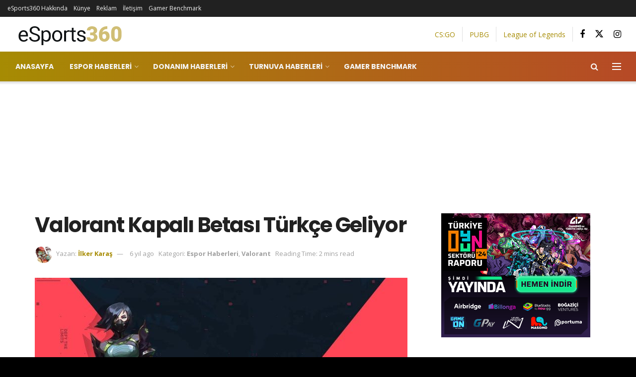

--- FILE ---
content_type: text/html; charset=UTF-8
request_url: https://esports360mag.com/valorant-kapali-betasi-turkce-geliyor/
body_size: 207945
content:
<!doctype html>
<!--[if lt IE 7]> <html class="no-js lt-ie9 lt-ie8 lt-ie7" lang="tr"> <![endif]-->
<!--[if IE 7]>    <html class="no-js lt-ie9 lt-ie8" lang="tr"> <![endif]-->
<!--[if IE 8]>    <html class="no-js lt-ie9" lang="tr"> <![endif]-->
<!--[if IE 9]>    <html class="no-js lt-ie10" lang="tr"> <![endif]-->
<!--[if gt IE 8]><!--> <html class="no-js" lang="tr"> <!--<![endif]-->
<head>
    <meta http-equiv="Content-Type" content="text/html; charset=UTF-8" />
    <meta name='viewport' content='width=device-width, initial-scale=1, user-scalable=yes' />
    <link rel="profile" href="http://gmpg.org/xfn/11" />
    <link rel="pingback" href="https://esports360mag.com/xmlrpc.php" />
    <script type="text/javascript">
/* <![CDATA[ */
(()=>{var e={};e.g=function(){if("object"==typeof globalThis)return globalThis;try{return this||new Function("return this")()}catch(e){if("object"==typeof window)return window}}(),function({ampUrl:n,isCustomizePreview:t,isAmpDevMode:r,noampQueryVarName:o,noampQueryVarValue:s,disabledStorageKey:i,mobileUserAgents:a,regexRegex:c}){if("undefined"==typeof sessionStorage)return;const d=new RegExp(c);if(!a.some((e=>{const n=e.match(d);return!(!n||!new RegExp(n[1],n[2]).test(navigator.userAgent))||navigator.userAgent.includes(e)})))return;e.g.addEventListener("DOMContentLoaded",(()=>{const e=document.getElementById("amp-mobile-version-switcher");if(!e)return;e.hidden=!1;const n=e.querySelector("a[href]");n&&n.addEventListener("click",(()=>{sessionStorage.removeItem(i)}))}));const g=r&&["paired-browsing-non-amp","paired-browsing-amp"].includes(window.name);if(sessionStorage.getItem(i)||t||g)return;const u=new URL(location.href),m=new URL(n);m.hash=u.hash,u.searchParams.has(o)&&s===u.searchParams.get(o)?sessionStorage.setItem(i,"1"):m.href!==u.href&&(window.stop(),location.replace(m.href))}({"ampUrl":"https:\/\/esports360mag.com\/valorant-kapali-betasi-turkce-geliyor\/amp\/","noampQueryVarName":"noamp","noampQueryVarValue":"mobile","disabledStorageKey":"amp_mobile_redirect_disabled","mobileUserAgents":["Mobile","Android","Silk\/","Kindle","BlackBerry","Opera Mini","Opera Mobi"],"regexRegex":"^\\\/((?:.|\\n)+)\\\/([i]*)$","isCustomizePreview":false,"isAmpDevMode":false})})();
/* ]]> */
</script>
<meta name='robots' content='max-image-preview:large' />
			<script type="text/javascript">
			  var jnews_ajax_url = '/?ajax-request=jnews'
			</script>
			<script type="text/javascript">;window.jnews=window.jnews||{},window.jnews.library=window.jnews.library||{},window.jnews.library=function(){"use strict";var e=this;e.win=window,e.doc=document,e.noop=function(){},e.globalBody=e.doc.getElementsByTagName("body")[0],e.globalBody=e.globalBody?e.globalBody:e.doc,e.win.jnewsDataStorage=e.win.jnewsDataStorage||{_storage:new WeakMap,put:function(e,t,n){this._storage.has(e)||this._storage.set(e,new Map),this._storage.get(e).set(t,n)},get:function(e,t){return this._storage.get(e).get(t)},has:function(e,t){return this._storage.has(e)&&this._storage.get(e).has(t)},remove:function(e,t){var n=this._storage.get(e).delete(t);return 0===!this._storage.get(e).size&&this._storage.delete(e),n}},e.windowWidth=function(){return e.win.innerWidth||e.docEl.clientWidth||e.globalBody.clientWidth},e.windowHeight=function(){return e.win.innerHeight||e.docEl.clientHeight||e.globalBody.clientHeight},e.requestAnimationFrame=e.win.requestAnimationFrame||e.win.webkitRequestAnimationFrame||e.win.mozRequestAnimationFrame||e.win.msRequestAnimationFrame||window.oRequestAnimationFrame||function(e){return setTimeout(e,1e3/60)},e.cancelAnimationFrame=e.win.cancelAnimationFrame||e.win.webkitCancelAnimationFrame||e.win.webkitCancelRequestAnimationFrame||e.win.mozCancelAnimationFrame||e.win.msCancelRequestAnimationFrame||e.win.oCancelRequestAnimationFrame||function(e){clearTimeout(e)},e.classListSupport="classList"in document.createElement("_"),e.hasClass=e.classListSupport?function(e,t){return e.classList.contains(t)}:function(e,t){return e.className.indexOf(t)>=0},e.addClass=e.classListSupport?function(t,n){e.hasClass(t,n)||t.classList.add(n)}:function(t,n){e.hasClass(t,n)||(t.className+=" "+n)},e.removeClass=e.classListSupport?function(t,n){e.hasClass(t,n)&&t.classList.remove(n)}:function(t,n){e.hasClass(t,n)&&(t.className=t.className.replace(n,""))},e.objKeys=function(e){var t=[];for(var n in e)Object.prototype.hasOwnProperty.call(e,n)&&t.push(n);return t},e.isObjectSame=function(e,t){var n=!0;return JSON.stringify(e)!==JSON.stringify(t)&&(n=!1),n},e.extend=function(){for(var e,t,n,o=arguments[0]||{},i=1,a=arguments.length;i<a;i++)if(null!==(e=arguments[i]))for(t in e)o!==(n=e[t])&&void 0!==n&&(o[t]=n);return o},e.dataStorage=e.win.jnewsDataStorage,e.isVisible=function(e){return 0!==e.offsetWidth&&0!==e.offsetHeight||e.getBoundingClientRect().length},e.getHeight=function(e){return e.offsetHeight||e.clientHeight||e.getBoundingClientRect().height},e.getWidth=function(e){return e.offsetWidth||e.clientWidth||e.getBoundingClientRect().width},e.supportsPassive=!1;try{var t=Object.defineProperty({},"passive",{get:function(){e.supportsPassive=!0}});"createEvent"in e.doc?e.win.addEventListener("test",null,t):"fireEvent"in e.doc&&e.win.attachEvent("test",null)}catch(e){}e.passiveOption=!!e.supportsPassive&&{passive:!0},e.setStorage=function(e,t){e="jnews-"+e;var n={expired:Math.floor(((new Date).getTime()+432e5)/1e3)};t=Object.assign(n,t);localStorage.setItem(e,JSON.stringify(t))},e.getStorage=function(e){e="jnews-"+e;var t=localStorage.getItem(e);return null!==t&&0<t.length?JSON.parse(localStorage.getItem(e)):{}},e.expiredStorage=function(){var t,n="jnews-";for(var o in localStorage)o.indexOf(n)>-1&&"undefined"!==(t=e.getStorage(o.replace(n,""))).expired&&t.expired<Math.floor((new Date).getTime()/1e3)&&localStorage.removeItem(o)},e.addEvents=function(t,n,o){for(var i in n){var a=["touchstart","touchmove"].indexOf(i)>=0&&!o&&e.passiveOption;"createEvent"in e.doc?t.addEventListener(i,n[i],a):"fireEvent"in e.doc&&t.attachEvent("on"+i,n[i])}},e.removeEvents=function(t,n){for(var o in n)"createEvent"in e.doc?t.removeEventListener(o,n[o]):"fireEvent"in e.doc&&t.detachEvent("on"+o,n[o])},e.triggerEvents=function(t,n,o){var i;o=o||{detail:null};return"createEvent"in e.doc?(!(i=e.doc.createEvent("CustomEvent")||new CustomEvent(n)).initCustomEvent||i.initCustomEvent(n,!0,!1,o),void t.dispatchEvent(i)):"fireEvent"in e.doc?((i=e.doc.createEventObject()).eventType=n,void t.fireEvent("on"+i.eventType,i)):void 0},e.getParents=function(t,n){void 0===n&&(n=e.doc);for(var o=[],i=t.parentNode,a=!1;!a;)if(i){var r=i;r.querySelectorAll(n).length?a=!0:(o.push(r),i=r.parentNode)}else o=[],a=!0;return o},e.forEach=function(e,t,n){for(var o=0,i=e.length;o<i;o++)t.call(n,e[o],o)},e.getText=function(e){return e.innerText||e.textContent},e.setText=function(e,t){var n="object"==typeof t?t.innerText||t.textContent:t;e.innerText&&(e.innerText=n),e.textContent&&(e.textContent=n)},e.httpBuildQuery=function(t){return e.objKeys(t).reduce(function t(n){var o=arguments.length>1&&void 0!==arguments[1]?arguments[1]:null;return function(i,a){var r=n[a];a=encodeURIComponent(a);var s=o?"".concat(o,"[").concat(a,"]"):a;return null==r||"function"==typeof r?(i.push("".concat(s,"=")),i):["number","boolean","string"].includes(typeof r)?(i.push("".concat(s,"=").concat(encodeURIComponent(r))),i):(i.push(e.objKeys(r).reduce(t(r,s),[]).join("&")),i)}}(t),[]).join("&")},e.get=function(t,n,o,i){return o="function"==typeof o?o:e.noop,e.ajax("GET",t,n,o,i)},e.post=function(t,n,o,i){return o="function"==typeof o?o:e.noop,e.ajax("POST",t,n,o,i)},e.ajax=function(t,n,o,i,a){var r=new XMLHttpRequest,s=n,c=e.httpBuildQuery(o);if(t=-1!=["GET","POST"].indexOf(t)?t:"GET",r.open(t,s+("GET"==t?"?"+c:""),!0),"POST"==t&&r.setRequestHeader("Content-type","application/x-www-form-urlencoded"),r.setRequestHeader("X-Requested-With","XMLHttpRequest"),r.onreadystatechange=function(){4===r.readyState&&200<=r.status&&300>r.status&&"function"==typeof i&&i.call(void 0,r.response)},void 0!==a&&!a){return{xhr:r,send:function(){r.send("POST"==t?c:null)}}}return r.send("POST"==t?c:null),{xhr:r}},e.scrollTo=function(t,n,o){function i(e,t,n){this.start=this.position(),this.change=e-this.start,this.currentTime=0,this.increment=20,this.duration=void 0===n?500:n,this.callback=t,this.finish=!1,this.animateScroll()}return Math.easeInOutQuad=function(e,t,n,o){return(e/=o/2)<1?n/2*e*e+t:-n/2*(--e*(e-2)-1)+t},i.prototype.stop=function(){this.finish=!0},i.prototype.move=function(t){e.doc.documentElement.scrollTop=t,e.globalBody.parentNode.scrollTop=t,e.globalBody.scrollTop=t},i.prototype.position=function(){return e.doc.documentElement.scrollTop||e.globalBody.parentNode.scrollTop||e.globalBody.scrollTop},i.prototype.animateScroll=function(){this.currentTime+=this.increment;var t=Math.easeInOutQuad(this.currentTime,this.start,this.change,this.duration);this.move(t),this.currentTime<this.duration&&!this.finish?e.requestAnimationFrame.call(e.win,this.animateScroll.bind(this)):this.callback&&"function"==typeof this.callback&&this.callback()},new i(t,n,o)},e.unwrap=function(t){var n,o=t;e.forEach(t,(function(e,t){n?n+=e:n=e})),o.replaceWith(n)},e.performance={start:function(e){performance.mark(e+"Start")},stop:function(e){performance.mark(e+"End"),performance.measure(e,e+"Start",e+"End")}},e.fps=function(){var t=0,n=0,o=0;!function(){var i=t=0,a=0,r=0,s=document.getElementById("fpsTable"),c=function(t){void 0===document.getElementsByTagName("body")[0]?e.requestAnimationFrame.call(e.win,(function(){c(t)})):document.getElementsByTagName("body")[0].appendChild(t)};null===s&&((s=document.createElement("div")).style.position="fixed",s.style.top="120px",s.style.left="10px",s.style.width="100px",s.style.height="20px",s.style.border="1px solid black",s.style.fontSize="11px",s.style.zIndex="100000",s.style.backgroundColor="white",s.id="fpsTable",c(s));var l=function(){o++,n=Date.now(),(a=(o/(r=(n-t)/1e3)).toPrecision(2))!=i&&(i=a,s.innerHTML=i+"fps"),1<r&&(t=n,o=0),e.requestAnimationFrame.call(e.win,l)};l()}()},e.instr=function(e,t){for(var n=0;n<t.length;n++)if(-1!==e.toLowerCase().indexOf(t[n].toLowerCase()))return!0},e.winLoad=function(t,n){function o(o){if("complete"===e.doc.readyState||"interactive"===e.doc.readyState)return!o||n?setTimeout(t,n||1):t(o),1}o()||e.addEvents(e.win,{load:o})},e.docReady=function(t,n){function o(o){if("complete"===e.doc.readyState||"interactive"===e.doc.readyState)return!o||n?setTimeout(t,n||1):t(o),1}o()||e.addEvents(e.doc,{DOMContentLoaded:o})},e.fireOnce=function(){e.docReady((function(){e.assets=e.assets||[],e.assets.length&&(e.boot(),e.load_assets())}),50)},e.boot=function(){e.length&&e.doc.querySelectorAll("style[media]").forEach((function(e){"not all"==e.getAttribute("media")&&e.removeAttribute("media")}))},e.create_js=function(t,n){var o=e.doc.createElement("script");switch(o.setAttribute("src",t),n){case"defer":o.setAttribute("defer",!0);break;case"async":o.setAttribute("async",!0);break;case"deferasync":o.setAttribute("defer",!0),o.setAttribute("async",!0)}e.globalBody.appendChild(o)},e.load_assets=function(){"object"==typeof e.assets&&e.forEach(e.assets.slice(0),(function(t,n){var o="";t.defer&&(o+="defer"),t.async&&(o+="async"),e.create_js(t.url,o);var i=e.assets.indexOf(t);i>-1&&e.assets.splice(i,1)})),e.assets=jnewsoption.au_scripts=window.jnewsads=[]},e.setCookie=function(e,t,n){var o="";if(n){var i=new Date;i.setTime(i.getTime()+24*n*60*60*1e3),o="; expires="+i.toUTCString()}document.cookie=e+"="+(t||"")+o+"; path=/"},e.getCookie=function(e){for(var t=e+"=",n=document.cookie.split(";"),o=0;o<n.length;o++){for(var i=n[o];" "==i.charAt(0);)i=i.substring(1,i.length);if(0==i.indexOf(t))return i.substring(t.length,i.length)}return null},e.eraseCookie=function(e){document.cookie=e+"=; Path=/; Expires=Thu, 01 Jan 1970 00:00:01 GMT;"},e.docReady((function(){e.globalBody=e.globalBody==e.doc?e.doc.getElementsByTagName("body")[0]:e.globalBody,e.globalBody=e.globalBody?e.globalBody:e.doc})),e.winLoad((function(){e.winLoad((function(){var t=!1;if(void 0!==window.jnewsadmin)if(void 0!==window.file_version_checker){var n=e.objKeys(window.file_version_checker);n.length?n.forEach((function(e){t||"10.0.4"===window.file_version_checker[e]||(t=!0)})):t=!0}else t=!0;t&&(window.jnewsHelper.getMessage(),window.jnewsHelper.getNotice())}),2500)}))},window.jnews.library=new window.jnews.library;</script>
	<!-- This site is optimized with the Yoast SEO Premium plugin v15.0 - https://yoast.com/wordpress/plugins/seo/ -->
	<title>Valorant Kapalı Betası Türkçe Geliyor - eSports360</title>
	<meta name="description" content="VALORANT, 7 Nisan 2020’de açılacak Kapalı Beta döneminde tamamen Türkçe olarak, yerelleştirilmiş bir şekilde oyuncularla buluşacak." />
	<meta name="robots" content="index, follow, max-snippet:-1, max-image-preview:large, max-video-preview:-1" />
	<link rel="canonical" href="https://esports360mag.com/valorant-kapali-betasi-turkce-geliyor/" />
	<meta property="og:locale" content="tr_TR" />
	<meta property="og:type" content="article" />
	<meta property="og:title" content="Valorant Kapalı Betası Türkçe Geliyor - eSports360" />
	<meta property="og:description" content="VALORANT, 7 Nisan 2020’de açılacak Kapalı Beta döneminde tamamen Türkçe olarak, yerelleştirilmiş bir şekilde oyuncularla buluşacak." />
	<meta property="og:url" content="https://esports360mag.com/valorant-kapali-betasi-turkce-geliyor/" />
	<meta property="og:site_name" content="eSports360" />
	<meta property="article:publisher" content="https://www.facebook.com/esports360mag" />
	<meta property="article:author" content="https://www.facebook.com/razorblades" />
	<meta property="article:published_time" content="2020-04-03T19:06:37+00:00" />
	<meta property="og:image" content="https://esports360mag.com/wp-content/uploads/2020/04/valorant-sign-up-closed-beta-1.jpg" />
	<meta property="og:image:width" content="1200" />
	<meta property="og:image:height" content="650" />
	<meta name="twitter:card" content="summary_large_image" />
	<meta name="twitter:creator" content="@https://twitter.com/rzrblds" />
	<meta name="twitter:site" content="@esports360mag" />
	<script type="application/ld+json" class="yoast-schema-graph">{"@context":"https://schema.org","@graph":[{"@type":"Organization","@id":"https://esports360mag.com/#organization","name":"eSports360","url":"https://esports360mag.com/","sameAs":["https://www.facebook.com/esports360mag","https://www.instagram.com/esports360mag","https://twitter.com/esports360mag"],"logo":{"@type":"ImageObject","@id":"https://esports360mag.com/#logo","inLanguage":"tr","url":"https://esports360mag.com/wp-content/uploads/2019/10/360@2x2.png","width":443,"height":76,"caption":"eSports360"},"image":{"@id":"https://esports360mag.com/#logo"}},{"@type":"WebSite","@id":"https://esports360mag.com/#website","url":"https://esports360mag.com/","name":"eSports360","description":"Espor haberleri, Turnuvalar, PUBG, CS:GO, Fortnite, Zula, League of Legends, Legends of Runeterra, Rainbow Six Siege, Esporcu Ekipmanlar\u0131","publisher":{"@id":"https://esports360mag.com/#organization"},"potentialAction":[{"@type":"SearchAction","target":"https://esports360mag.com/?s={search_term_string}","query-input":"required name=search_term_string"}],"inLanguage":"tr"},{"@type":"ImageObject","@id":"https://esports360mag.com/valorant-kapali-betasi-turkce-geliyor/#primaryimage","inLanguage":"tr","url":"https://esports360mag.com/wp-content/uploads/2020/04/valorant-sign-up-closed-beta-1.jpg","width":1200,"height":650,"caption":"Valorant Kapal\u0131 Betas\u0131 T\u00fcrk\u00e7e Geliyor"},{"@type":"WebPage","@id":"https://esports360mag.com/valorant-kapali-betasi-turkce-geliyor/#webpage","url":"https://esports360mag.com/valorant-kapali-betasi-turkce-geliyor/","name":"Valorant Kapal\u0131 Betas\u0131 T\u00fcrk\u00e7e Geliyor - eSports360","isPartOf":{"@id":"https://esports360mag.com/#website"},"primaryImageOfPage":{"@id":"https://esports360mag.com/valorant-kapali-betasi-turkce-geliyor/#primaryimage"},"datePublished":"2020-04-03T19:06:37+00:00","dateModified":"2020-04-03T19:06:37+00:00","description":"VALORANT, 7 Nisan 2020\u2019de a\u00e7\u0131lacak Kapal\u0131 Beta d\u00f6neminde tamamen T\u00fcrk\u00e7e olarak, yerelle\u015ftirilmi\u015f bir \u015fekilde oyuncularla bulu\u015facak.","inLanguage":"tr","potentialAction":[{"@type":"ReadAction","target":["https://esports360mag.com/valorant-kapali-betasi-turkce-geliyor/"]}]},{"@type":["Article","NewsArticle"],"@id":"https://esports360mag.com/valorant-kapali-betasi-turkce-geliyor/#article","isPartOf":{"@id":"https://esports360mag.com/valorant-kapali-betasi-turkce-geliyor/#webpage"},"author":{"@id":"https://esports360mag.com/#/schema/person/e064052cf565475feb47b8a465e3d495"},"headline":"Valorant Kapal\u0131 Betas\u0131 T\u00fcrk\u00e7e Geliyor","datePublished":"2020-04-03T19:06:37+00:00","dateModified":"2020-04-03T19:06:37+00:00","mainEntityOfPage":{"@id":"https://esports360mag.com/valorant-kapali-betasi-turkce-geliyor/#webpage"},"publisher":{"@id":"https://esports360mag.com/#organization"},"image":{"@id":"https://esports360mag.com/valorant-kapali-betasi-turkce-geliyor/#primaryimage"},"keywords":"valorant","articleSection":"Espor Haberleri,Valorant","inLanguage":"tr","copyrightYear":"2020","copyrightHolder":{"@id":"https://esports360mag.com/#organization"}},{"@type":"Person","@id":"https://esports360mag.com/#/schema/person/e064052cf565475feb47b8a465e3d495","name":"\u0130lker Kara\u015f","image":{"@type":"ImageObject","@id":"https://esports360mag.com/#personlogo","inLanguage":"tr","url":"https://secure.gravatar.com/avatar/7beb2c66dbaa8f4b272d5211384a387413f30a346dd58c75f231f08ca23a53b0?s=96&d=mm&r=g","caption":"\u0130lker Kara\u015f"},"description":"eSports360 ve Dijital Sporlar'\u0131n kurucusudur. eSpor konusunda \"Nas\u0131l daha ileri gidilebilir?\" sorusuna kafa yoran biridir. 3.5 y\u0131l boyunca Habert\u00fcrk Gazetesi'nde eSpor k\u00f6\u015fe yazarl\u0131\u011f\u0131 yapm\u0131\u015ft\u0131r. Karnaval.com'da yay\u0131nlanan eSpor podcasti Clutch or Kick'in de yap\u0131mc\u0131s\u0131d\u0131r. Fifa oynamay\u0131 \u00e7ok sever.","sameAs":["https://www.facebook.com/razorblades","https://www.instagram.com/rzrblds/","https://www.linkedin.com/in/ilkerkaras/","https://twitter.com/https://twitter.com/rzrblds"]}]}</script>
	<!-- / Yoast SEO Premium plugin. -->


<link rel='dns-prefetch' href='//www.googletagmanager.com' />
<link rel='dns-prefetch' href='//fonts.googleapis.com' />
<link rel='dns-prefetch' href='//pagead2.googlesyndication.com' />
<link rel='preconnect' href='https://fonts.gstatic.com' />
<link rel="alternate" type="application/rss+xml" title="eSports360 &raquo; akışı" href="https://esports360mag.com/feed/" />
<link rel="alternate" type="application/rss+xml" title="eSports360 &raquo; yorum akışı" href="https://esports360mag.com/comments/feed/" />
<link rel="alternate" title="oEmbed (JSON)" type="application/json+oembed" href="https://esports360mag.com/wp-json/oembed/1.0/embed?url=https%3A%2F%2Fesports360mag.com%2Fvalorant-kapali-betasi-turkce-geliyor%2F" />
<link rel="alternate" title="oEmbed (XML)" type="text/xml+oembed" href="https://esports360mag.com/wp-json/oembed/1.0/embed?url=https%3A%2F%2Fesports360mag.com%2Fvalorant-kapali-betasi-turkce-geliyor%2F&#038;format=xml" />
<style id='wp-img-auto-sizes-contain-inline-css' type='text/css'>
img:is([sizes=auto i],[sizes^="auto," i]){contain-intrinsic-size:3000px 1500px}
/*# sourceURL=wp-img-auto-sizes-contain-inline-css */
</style>
<style id='wp-emoji-styles-inline-css' type='text/css'>

	img.wp-smiley, img.emoji {
		display: inline !important;
		border: none !important;
		box-shadow: none !important;
		height: 1em !important;
		width: 1em !important;
		margin: 0 0.07em !important;
		vertical-align: -0.1em !important;
		background: none !important;
		padding: 0 !important;
	}
/*# sourceURL=wp-emoji-styles-inline-css */
</style>
<style id='wp-block-library-inline-css' type='text/css'>
:root{--wp-block-synced-color:#7a00df;--wp-block-synced-color--rgb:122,0,223;--wp-bound-block-color:var(--wp-block-synced-color);--wp-editor-canvas-background:#ddd;--wp-admin-theme-color:#007cba;--wp-admin-theme-color--rgb:0,124,186;--wp-admin-theme-color-darker-10:#006ba1;--wp-admin-theme-color-darker-10--rgb:0,107,160.5;--wp-admin-theme-color-darker-20:#005a87;--wp-admin-theme-color-darker-20--rgb:0,90,135;--wp-admin-border-width-focus:2px}@media (min-resolution:192dpi){:root{--wp-admin-border-width-focus:1.5px}}.wp-element-button{cursor:pointer}:root .has-very-light-gray-background-color{background-color:#eee}:root .has-very-dark-gray-background-color{background-color:#313131}:root .has-very-light-gray-color{color:#eee}:root .has-very-dark-gray-color{color:#313131}:root .has-vivid-green-cyan-to-vivid-cyan-blue-gradient-background{background:linear-gradient(135deg,#00d084,#0693e3)}:root .has-purple-crush-gradient-background{background:linear-gradient(135deg,#34e2e4,#4721fb 50%,#ab1dfe)}:root .has-hazy-dawn-gradient-background{background:linear-gradient(135deg,#faaca8,#dad0ec)}:root .has-subdued-olive-gradient-background{background:linear-gradient(135deg,#fafae1,#67a671)}:root .has-atomic-cream-gradient-background{background:linear-gradient(135deg,#fdd79a,#004a59)}:root .has-nightshade-gradient-background{background:linear-gradient(135deg,#330968,#31cdcf)}:root .has-midnight-gradient-background{background:linear-gradient(135deg,#020381,#2874fc)}:root{--wp--preset--font-size--normal:16px;--wp--preset--font-size--huge:42px}.has-regular-font-size{font-size:1em}.has-larger-font-size{font-size:2.625em}.has-normal-font-size{font-size:var(--wp--preset--font-size--normal)}.has-huge-font-size{font-size:var(--wp--preset--font-size--huge)}.has-text-align-center{text-align:center}.has-text-align-left{text-align:left}.has-text-align-right{text-align:right}.has-fit-text{white-space:nowrap!important}#end-resizable-editor-section{display:none}.aligncenter{clear:both}.items-justified-left{justify-content:flex-start}.items-justified-center{justify-content:center}.items-justified-right{justify-content:flex-end}.items-justified-space-between{justify-content:space-between}.screen-reader-text{border:0;clip-path:inset(50%);height:1px;margin:-1px;overflow:hidden;padding:0;position:absolute;width:1px;word-wrap:normal!important}.screen-reader-text:focus{background-color:#ddd;clip-path:none;color:#444;display:block;font-size:1em;height:auto;left:5px;line-height:normal;padding:15px 23px 14px;text-decoration:none;top:5px;width:auto;z-index:100000}html :where(.has-border-color){border-style:solid}html :where([style*=border-top-color]){border-top-style:solid}html :where([style*=border-right-color]){border-right-style:solid}html :where([style*=border-bottom-color]){border-bottom-style:solid}html :where([style*=border-left-color]){border-left-style:solid}html :where([style*=border-width]){border-style:solid}html :where([style*=border-top-width]){border-top-style:solid}html :where([style*=border-right-width]){border-right-style:solid}html :where([style*=border-bottom-width]){border-bottom-style:solid}html :where([style*=border-left-width]){border-left-style:solid}html :where(img[class*=wp-image-]){height:auto;max-width:100%}:where(figure){margin:0 0 1em}html :where(.is-position-sticky){--wp-admin--admin-bar--position-offset:var(--wp-admin--admin-bar--height,0px)}@media screen and (max-width:600px){html :where(.is-position-sticky){--wp-admin--admin-bar--position-offset:0px}}

/*# sourceURL=wp-block-library-inline-css */
</style><style id='global-styles-inline-css' type='text/css'>
:root{--wp--preset--aspect-ratio--square: 1;--wp--preset--aspect-ratio--4-3: 4/3;--wp--preset--aspect-ratio--3-4: 3/4;--wp--preset--aspect-ratio--3-2: 3/2;--wp--preset--aspect-ratio--2-3: 2/3;--wp--preset--aspect-ratio--16-9: 16/9;--wp--preset--aspect-ratio--9-16: 9/16;--wp--preset--color--black: #000000;--wp--preset--color--cyan-bluish-gray: #abb8c3;--wp--preset--color--white: #ffffff;--wp--preset--color--pale-pink: #f78da7;--wp--preset--color--vivid-red: #cf2e2e;--wp--preset--color--luminous-vivid-orange: #ff6900;--wp--preset--color--luminous-vivid-amber: #fcb900;--wp--preset--color--light-green-cyan: #7bdcb5;--wp--preset--color--vivid-green-cyan: #00d084;--wp--preset--color--pale-cyan-blue: #8ed1fc;--wp--preset--color--vivid-cyan-blue: #0693e3;--wp--preset--color--vivid-purple: #9b51e0;--wp--preset--gradient--vivid-cyan-blue-to-vivid-purple: linear-gradient(135deg,rgb(6,147,227) 0%,rgb(155,81,224) 100%);--wp--preset--gradient--light-green-cyan-to-vivid-green-cyan: linear-gradient(135deg,rgb(122,220,180) 0%,rgb(0,208,130) 100%);--wp--preset--gradient--luminous-vivid-amber-to-luminous-vivid-orange: linear-gradient(135deg,rgb(252,185,0) 0%,rgb(255,105,0) 100%);--wp--preset--gradient--luminous-vivid-orange-to-vivid-red: linear-gradient(135deg,rgb(255,105,0) 0%,rgb(207,46,46) 100%);--wp--preset--gradient--very-light-gray-to-cyan-bluish-gray: linear-gradient(135deg,rgb(238,238,238) 0%,rgb(169,184,195) 100%);--wp--preset--gradient--cool-to-warm-spectrum: linear-gradient(135deg,rgb(74,234,220) 0%,rgb(151,120,209) 20%,rgb(207,42,186) 40%,rgb(238,44,130) 60%,rgb(251,105,98) 80%,rgb(254,248,76) 100%);--wp--preset--gradient--blush-light-purple: linear-gradient(135deg,rgb(255,206,236) 0%,rgb(152,150,240) 100%);--wp--preset--gradient--blush-bordeaux: linear-gradient(135deg,rgb(254,205,165) 0%,rgb(254,45,45) 50%,rgb(107,0,62) 100%);--wp--preset--gradient--luminous-dusk: linear-gradient(135deg,rgb(255,203,112) 0%,rgb(199,81,192) 50%,rgb(65,88,208) 100%);--wp--preset--gradient--pale-ocean: linear-gradient(135deg,rgb(255,245,203) 0%,rgb(182,227,212) 50%,rgb(51,167,181) 100%);--wp--preset--gradient--electric-grass: linear-gradient(135deg,rgb(202,248,128) 0%,rgb(113,206,126) 100%);--wp--preset--gradient--midnight: linear-gradient(135deg,rgb(2,3,129) 0%,rgb(40,116,252) 100%);--wp--preset--font-size--small: 13px;--wp--preset--font-size--medium: 20px;--wp--preset--font-size--large: 36px;--wp--preset--font-size--x-large: 42px;--wp--preset--spacing--20: 0.44rem;--wp--preset--spacing--30: 0.67rem;--wp--preset--spacing--40: 1rem;--wp--preset--spacing--50: 1.5rem;--wp--preset--spacing--60: 2.25rem;--wp--preset--spacing--70: 3.38rem;--wp--preset--spacing--80: 5.06rem;--wp--preset--shadow--natural: 6px 6px 9px rgba(0, 0, 0, 0.2);--wp--preset--shadow--deep: 12px 12px 50px rgba(0, 0, 0, 0.4);--wp--preset--shadow--sharp: 6px 6px 0px rgba(0, 0, 0, 0.2);--wp--preset--shadow--outlined: 6px 6px 0px -3px rgb(255, 255, 255), 6px 6px rgb(0, 0, 0);--wp--preset--shadow--crisp: 6px 6px 0px rgb(0, 0, 0);}:where(.is-layout-flex){gap: 0.5em;}:where(.is-layout-grid){gap: 0.5em;}body .is-layout-flex{display: flex;}.is-layout-flex{flex-wrap: wrap;align-items: center;}.is-layout-flex > :is(*, div){margin: 0;}body .is-layout-grid{display: grid;}.is-layout-grid > :is(*, div){margin: 0;}:where(.wp-block-columns.is-layout-flex){gap: 2em;}:where(.wp-block-columns.is-layout-grid){gap: 2em;}:where(.wp-block-post-template.is-layout-flex){gap: 1.25em;}:where(.wp-block-post-template.is-layout-grid){gap: 1.25em;}.has-black-color{color: var(--wp--preset--color--black) !important;}.has-cyan-bluish-gray-color{color: var(--wp--preset--color--cyan-bluish-gray) !important;}.has-white-color{color: var(--wp--preset--color--white) !important;}.has-pale-pink-color{color: var(--wp--preset--color--pale-pink) !important;}.has-vivid-red-color{color: var(--wp--preset--color--vivid-red) !important;}.has-luminous-vivid-orange-color{color: var(--wp--preset--color--luminous-vivid-orange) !important;}.has-luminous-vivid-amber-color{color: var(--wp--preset--color--luminous-vivid-amber) !important;}.has-light-green-cyan-color{color: var(--wp--preset--color--light-green-cyan) !important;}.has-vivid-green-cyan-color{color: var(--wp--preset--color--vivid-green-cyan) !important;}.has-pale-cyan-blue-color{color: var(--wp--preset--color--pale-cyan-blue) !important;}.has-vivid-cyan-blue-color{color: var(--wp--preset--color--vivid-cyan-blue) !important;}.has-vivid-purple-color{color: var(--wp--preset--color--vivid-purple) !important;}.has-black-background-color{background-color: var(--wp--preset--color--black) !important;}.has-cyan-bluish-gray-background-color{background-color: var(--wp--preset--color--cyan-bluish-gray) !important;}.has-white-background-color{background-color: var(--wp--preset--color--white) !important;}.has-pale-pink-background-color{background-color: var(--wp--preset--color--pale-pink) !important;}.has-vivid-red-background-color{background-color: var(--wp--preset--color--vivid-red) !important;}.has-luminous-vivid-orange-background-color{background-color: var(--wp--preset--color--luminous-vivid-orange) !important;}.has-luminous-vivid-amber-background-color{background-color: var(--wp--preset--color--luminous-vivid-amber) !important;}.has-light-green-cyan-background-color{background-color: var(--wp--preset--color--light-green-cyan) !important;}.has-vivid-green-cyan-background-color{background-color: var(--wp--preset--color--vivid-green-cyan) !important;}.has-pale-cyan-blue-background-color{background-color: var(--wp--preset--color--pale-cyan-blue) !important;}.has-vivid-cyan-blue-background-color{background-color: var(--wp--preset--color--vivid-cyan-blue) !important;}.has-vivid-purple-background-color{background-color: var(--wp--preset--color--vivid-purple) !important;}.has-black-border-color{border-color: var(--wp--preset--color--black) !important;}.has-cyan-bluish-gray-border-color{border-color: var(--wp--preset--color--cyan-bluish-gray) !important;}.has-white-border-color{border-color: var(--wp--preset--color--white) !important;}.has-pale-pink-border-color{border-color: var(--wp--preset--color--pale-pink) !important;}.has-vivid-red-border-color{border-color: var(--wp--preset--color--vivid-red) !important;}.has-luminous-vivid-orange-border-color{border-color: var(--wp--preset--color--luminous-vivid-orange) !important;}.has-luminous-vivid-amber-border-color{border-color: var(--wp--preset--color--luminous-vivid-amber) !important;}.has-light-green-cyan-border-color{border-color: var(--wp--preset--color--light-green-cyan) !important;}.has-vivid-green-cyan-border-color{border-color: var(--wp--preset--color--vivid-green-cyan) !important;}.has-pale-cyan-blue-border-color{border-color: var(--wp--preset--color--pale-cyan-blue) !important;}.has-vivid-cyan-blue-border-color{border-color: var(--wp--preset--color--vivid-cyan-blue) !important;}.has-vivid-purple-border-color{border-color: var(--wp--preset--color--vivid-purple) !important;}.has-vivid-cyan-blue-to-vivid-purple-gradient-background{background: var(--wp--preset--gradient--vivid-cyan-blue-to-vivid-purple) !important;}.has-light-green-cyan-to-vivid-green-cyan-gradient-background{background: var(--wp--preset--gradient--light-green-cyan-to-vivid-green-cyan) !important;}.has-luminous-vivid-amber-to-luminous-vivid-orange-gradient-background{background: var(--wp--preset--gradient--luminous-vivid-amber-to-luminous-vivid-orange) !important;}.has-luminous-vivid-orange-to-vivid-red-gradient-background{background: var(--wp--preset--gradient--luminous-vivid-orange-to-vivid-red) !important;}.has-very-light-gray-to-cyan-bluish-gray-gradient-background{background: var(--wp--preset--gradient--very-light-gray-to-cyan-bluish-gray) !important;}.has-cool-to-warm-spectrum-gradient-background{background: var(--wp--preset--gradient--cool-to-warm-spectrum) !important;}.has-blush-light-purple-gradient-background{background: var(--wp--preset--gradient--blush-light-purple) !important;}.has-blush-bordeaux-gradient-background{background: var(--wp--preset--gradient--blush-bordeaux) !important;}.has-luminous-dusk-gradient-background{background: var(--wp--preset--gradient--luminous-dusk) !important;}.has-pale-ocean-gradient-background{background: var(--wp--preset--gradient--pale-ocean) !important;}.has-electric-grass-gradient-background{background: var(--wp--preset--gradient--electric-grass) !important;}.has-midnight-gradient-background{background: var(--wp--preset--gradient--midnight) !important;}.has-small-font-size{font-size: var(--wp--preset--font-size--small) !important;}.has-medium-font-size{font-size: var(--wp--preset--font-size--medium) !important;}.has-large-font-size{font-size: var(--wp--preset--font-size--large) !important;}.has-x-large-font-size{font-size: var(--wp--preset--font-size--x-large) !important;}
/*# sourceURL=global-styles-inline-css */
</style>

<style id='classic-theme-styles-inline-css' type='text/css'>
/*! This file is auto-generated */
.wp-block-button__link{color:#fff;background-color:#32373c;border-radius:9999px;box-shadow:none;text-decoration:none;padding:calc(.667em + 2px) calc(1.333em + 2px);font-size:1.125em}.wp-block-file__button{background:#32373c;color:#fff;text-decoration:none}
/*# sourceURL=/wp-includes/css/classic-themes.min.css */
</style>
<link rel='stylesheet' id='tiny-slider-css' href='https://esports360mag.com/wp-content/themes/jnews/assets/js/tiny-slider/tiny-slider.css?ver=12.0.3' type='text/css' media='all' />
<link rel='stylesheet' id='jnews-global-slider-css' href='https://esports360mag.com/wp-content/themes/jnews/assets/css/slider/jnewsglobalslider.css?ver=12.0.3' type='text/css' media='all' />
<link rel='stylesheet' id='jnews-split-css' href='https://esports360mag.com/wp-content/plugins/jnews-split/assets/css/splitpost.css' type='text/css' media='' />
<link rel='stylesheet' id='jnews-split-toc-css' href='https://esports360mag.com/wp-content/plugins/jnews-split/assets/css/splitpost-toc.css' type='text/css' media='' />
<link rel='stylesheet' id='js_composer_front-css' href='https://esports360mag.com/wp-content/plugins/js_composer/assets/css/js_composer.min.css?ver=8.7.2' type='text/css' media='all' />
<link crossorigin="anonymous" rel='stylesheet' id='jeg_customizer_font-css' href='//fonts.googleapis.com/css?family=Open+Sans%3Aregular%2C700%2Cregular%7CPoppins%3A700%2C900%7CRoboto+Condensed%3A700&#038;subset=latin-ext&#038;display=swap&#038;ver=1.3.2' type='text/css' media='all' />
<link rel='stylesheet' id='font-awesome-css' href='https://esports360mag.com/wp-content/themes/jnews/assets/fonts/font-awesome/font-awesome.min.css?ver=12.0.3' type='text/css' media='all' />
<link rel='stylesheet' id='jnews-icon-css' href='https://esports360mag.com/wp-content/themes/jnews/assets/fonts/jegicon/jegicon.css?ver=12.0.3' type='text/css' media='all' />
<link rel='stylesheet' id='jscrollpane-css' href='https://esports360mag.com/wp-content/themes/jnews/assets/css/jquery.jscrollpane.css?ver=12.0.3' type='text/css' media='all' />
<link rel='stylesheet' id='oknav-css' href='https://esports360mag.com/wp-content/themes/jnews/assets/css/okayNav.css?ver=12.0.3' type='text/css' media='all' />
<link rel='stylesheet' id='magnific-popup-css' href='https://esports360mag.com/wp-content/themes/jnews/assets/css/magnific-popup.css?ver=12.0.3' type='text/css' media='all' />
<link rel='stylesheet' id='chosen-css' href='https://esports360mag.com/wp-content/themes/jnews/assets/css/chosen/chosen.css?ver=12.0.3' type='text/css' media='all' />
<link rel='stylesheet' id='jnews-main-css' href='https://esports360mag.com/wp-content/themes/jnews/assets/css/main.css?ver=12.0.3' type='text/css' media='all' />
<link rel='stylesheet' id='jnews-pages-css' href='https://esports360mag.com/wp-content/themes/jnews/assets/css/pages.css?ver=12.0.3' type='text/css' media='all' />
<link rel='stylesheet' id='jnews-single-css' href='https://esports360mag.com/wp-content/themes/jnews/assets/css/single.css?ver=12.0.3' type='text/css' media='all' />
<link rel='stylesheet' id='jnews-responsive-css' href='https://esports360mag.com/wp-content/themes/jnews/assets/css/responsive.css?ver=12.0.3' type='text/css' media='all' />
<link rel='stylesheet' id='jnews-pb-temp-css' href='https://esports360mag.com/wp-content/themes/jnews/assets/css/pb-temp.css?ver=12.0.3' type='text/css' media='all' />
<link rel='stylesheet' id='jnews-js-composer-css' href='https://esports360mag.com/wp-content/themes/jnews/assets/css/js-composer-frontend.css?ver=12.0.3' type='text/css' media='all' />
<link rel='stylesheet' id='jnews-style-css' href='https://esports360mag.com/wp-content/themes/jnews/style.css?ver=12.0.3' type='text/css' media='all' />
<link rel='stylesheet' id='jnews-darkmode-css' href='https://esports360mag.com/wp-content/themes/jnews/assets/css/darkmode.css?ver=12.0.3' type='text/css' media='all' />
<link rel='stylesheet' id='jnews-review-css' href='https://esports360mag.com/wp-content/plugins/jnews-review/assets/css/plugin.css?ver=12.0.0' type='text/css' media='all' />
<link rel='stylesheet' id='jnews-select-share-css' href='https://esports360mag.com/wp-content/plugins/jnews-social-share/assets/css/plugin.css' type='text/css' media='all' />
<script type="text/javascript" src="https://esports360mag.com/wp-includes/js/jquery/jquery.min.js?ver=3.7.1" id="jquery-core-js"></script>
<script type="text/javascript" src="https://esports360mag.com/wp-includes/js/jquery/jquery-migrate.min.js?ver=3.4.1" id="jquery-migrate-js"></script>
<script type="text/javascript" src="https://esports360mag.com/wp-content/themes/jnews/assets/js/tiny-slider/tiny-slider.js?ver=12.0.3" id="tiny-slider-js"></script>
<script type="text/javascript" src="https://esports360mag.com/wp-content/themes/jnews/assets/js/tiny-slider/tiny-slider-noconflict.js?ver=12.0.3" id="tiny-slider-noconflict-js"></script>

<!-- Site Kit tarafından eklenen Google etiketi (gtag.js) snippet&#039;i -->
<!-- Google Analytics snippet added by Site Kit -->
<script type="text/javascript" src="https://www.googletagmanager.com/gtag/js?id=GT-NS92ZQC" id="google_gtagjs-js" async></script>
<script type="text/javascript" id="google_gtagjs-js-after">
/* <![CDATA[ */
window.dataLayer = window.dataLayer || [];function gtag(){dataLayer.push(arguments);}
gtag("set","linker",{"domains":["esports360mag.com"]});
gtag("js", new Date());
gtag("set", "developer_id.dZTNiMT", true);
gtag("config", "GT-NS92ZQC");
//# sourceURL=google_gtagjs-js-after
/* ]]> */
</script>
<script></script><link rel="https://api.w.org/" href="https://esports360mag.com/wp-json/" /><link rel="alternate" title="JSON" type="application/json" href="https://esports360mag.com/wp-json/wp/v2/posts/2469" /><link rel="EditURI" type="application/rsd+xml" title="RSD" href="https://esports360mag.com/xmlrpc.php?rsd" />
<meta name="generator" content="WordPress 6.9" />
<link rel='shortlink' href='https://esports360mag.com/?p=2469' />
<meta name="generator" content="Site Kit by Google 1.170.0" /><link rel="alternate" type="text/html" media="only screen and (max-width: 640px)" href="https://esports360mag.com/valorant-kapali-betasi-turkce-geliyor/amp/">
<!-- Site Kit tarafından eklenen Google AdSense meta etiketleri -->
<meta name="google-adsense-platform-account" content="ca-host-pub-2644536267352236">
<meta name="google-adsense-platform-domain" content="sitekit.withgoogle.com">
<!-- Site Kit tarafından eklenen Google AdSense meta etiketlerine son verin -->
<meta name="generator" content="Powered by WPBakery Page Builder - drag and drop page builder for WordPress."/>
<link rel="amphtml" href="https://esports360mag.com/valorant-kapali-betasi-turkce-geliyor/amp/">
<!-- Google AdSense snippet added by Site Kit -->
<script type="text/javascript" async="async" src="https://pagead2.googlesyndication.com/pagead/js/adsbygoogle.js?client=ca-pub-3952614853980859&amp;host=ca-host-pub-2644536267352236" crossorigin="anonymous"></script>

<!-- End Google AdSense snippet added by Site Kit -->
<style>#amp-mobile-version-switcher{left:0;position:absolute;width:100%;z-index:100}#amp-mobile-version-switcher>a{background-color:#444;border:0;color:#eaeaea;display:block;font-family:-apple-system,BlinkMacSystemFont,Segoe UI,Roboto,Oxygen-Sans,Ubuntu,Cantarell,Helvetica Neue,sans-serif;font-size:16px;font-weight:600;padding:15px 0;text-align:center;-webkit-text-decoration:none;text-decoration:none}#amp-mobile-version-switcher>a:active,#amp-mobile-version-switcher>a:focus,#amp-mobile-version-switcher>a:hover{-webkit-text-decoration:underline;text-decoration:underline}</style><script type='application/ld+json'>{"@context":"http:\/\/schema.org","@type":"Organization","@id":"https:\/\/esports360mag.com\/#organization","url":"https:\/\/esports360mag.com\/","name":"eSports360","logo":{"@type":"ImageObject","url":"https:\/\/esports360mag.com\/wp-content\/uploads\/2019\/12\/360-2020-logo.jpg"},"sameAs":["https:\/\/www.facebook.com\/esports360mag","https:\/\/twitter.com\/esports360mag","https:\/\/www.instagram.com\/esports360mag\/"]}</script>
<script type='application/ld+json'>{"@context":"http:\/\/schema.org","@type":"WebSite","@id":"https:\/\/esports360mag.com\/#website","url":"https:\/\/esports360mag.com\/","name":"eSports360","potentialAction":{"@type":"SearchAction","target":"https:\/\/esports360mag.com\/?s={search_term_string}","query-input":"required name=search_term_string"}}</script>
<link rel="icon" href="https://esports360mag.com/wp-content/uploads/2019/10/cropped-favicon3602-1-32x32.png" sizes="32x32" />
<link rel="icon" href="https://esports360mag.com/wp-content/uploads/2019/10/cropped-favicon3602-1-192x192.png" sizes="192x192" />
<link rel="apple-touch-icon" href="https://esports360mag.com/wp-content/uploads/2019/10/cropped-favicon3602-1-180x180.png" />
<meta name="msapplication-TileImage" content="https://esports360mag.com/wp-content/uploads/2019/10/cropped-favicon3602-1-270x270.png" />
<style type="text/css" data-type="vc_shortcodes-custom-css">.vc_custom_1576761325639{padding-top: 60px !important;padding-bottom: 30px !important;background-color: #191818 !important;background-position: 0 0;background-repeat: no-repeat !important;}.vc_custom_1576761396418{padding-top: 60px !important;padding-bottom: 30px !important;background-color: #191818 !important;}.vc_custom_1572200330242{margin-bottom: 0px !important;}.vc_custom_1584193673339{margin-bottom: 0px !important;}</style><noscript><style> .wpb_animate_when_almost_visible { opacity: 1; }</style></noscript><link rel='stylesheet' id='jnews-scheme-css' href='https://esports360mag.com/wp-content/themes/jnews/data/import/androidnews/scheme.css?ver=12.0.3' type='text/css' media='all' />
</head>
<body class="wp-singular post-template-default single single-post postid-2469 single-format-standard wp-embed-responsive wp-theme-jnews jeg_toggle_light jeg_single_tpl_1 jnews jeg_boxed jsc_normal wpb-js-composer js-comp-ver-8.7.2 vc_responsive">

    
    
    <div class="jeg_ad jeg_ad_top jnews_header_top_ads">
        <div class='ads-wrapper  '></div>    </div>

    <!-- The Main Wrapper
    ============================================= -->
    <div class="jeg_viewport">

        
        <div class="jeg_header_wrapper">
            <div class="jeg_header_instagram_wrapper">
    </div>

<!-- HEADER -->
<div class="jeg_header full">
    <div class="jeg_topbar jeg_container jeg_navbar_wrapper dark">
    <div class="container">
        <div class="jeg_nav_row">
            
                <div class="jeg_nav_col jeg_nav_left  jeg_nav_grow">
                    <div class="item_wrap jeg_nav_alignleft">
                        <div class="jeg_nav_item">
	<ul class="jeg_menu jeg_top_menu"><li id="menu-item-454" class="menu-item menu-item-type-post_type menu-item-object-page menu-item-454"><a href="https://esports360mag.com/esports360-hakkinda/">eSports360 Hakkında</a></li>
<li id="menu-item-457" class="menu-item menu-item-type-post_type menu-item-object-page menu-item-457"><a href="https://esports360mag.com/kunye/">Künye</a></li>
<li id="menu-item-460" class="menu-item menu-item-type-post_type menu-item-object-page menu-item-460"><a href="https://esports360mag.com/reklam/">Reklam</a></li>
<li id="menu-item-467" class="menu-item menu-item-type-post_type menu-item-object-page menu-item-467"><a href="https://esports360mag.com/iletisim/">İletişim</a></li>
<li id="menu-item-11634" class="menu-item menu-item-type-custom menu-item-object-custom menu-item-11634"><a target="_blank" href="https://gamerbenchmark.com/">Gamer Benchmark</a></li>
</ul></div>                    </div>
                </div>

                
                <div class="jeg_nav_col jeg_nav_center  jeg_nav_normal">
                    <div class="item_wrap jeg_nav_aligncenter">
                                            </div>
                </div>

                
                <div class="jeg_nav_col jeg_nav_right  jeg_nav_normal">
                    <div class="item_wrap jeg_nav_alignright">
                                            </div>
                </div>

                        </div>
    </div>
</div><!-- /.jeg_container --><div class="jeg_midbar jeg_container jeg_navbar_wrapper normal">
    <div class="container">
        <div class="jeg_nav_row">
            
                <div class="jeg_nav_col jeg_nav_left jeg_nav_grow">
                    <div class="item_wrap jeg_nav_alignleft">
                        <div class="jeg_nav_item jeg_logo jeg_desktop_logo">
			<div class="site-title">
			<a href="https://esports360mag.com/" aria-label="Visit Homepage" style="padding: 5px 0px 0px 15px;">
				<img class='jeg_logo_img' src="https://esports360mag.com/wp-content/uploads/2019/10/360genis.png" srcset="https://esports360mag.com/wp-content/uploads/2019/10/360genis.png 1x, https://esports360mag.com/wp-content/uploads/2019/10/360@2x2.png 2x" alt="eSports360"data-light-src="https://esports360mag.com/wp-content/uploads/2019/10/360genis.png" data-light-srcset="https://esports360mag.com/wp-content/uploads/2019/10/360genis.png 1x, https://esports360mag.com/wp-content/uploads/2019/10/360@2x2.png 2x" data-dark-src="https://esports360mag.com/wp-content/themes/jnews/assets/img/logo_darkmode.png" data-dark-srcset="https://esports360mag.com/wp-content/themes/jnews/assets/img/logo_darkmode.png 1x, https://esports360mag.com/wp-content/themes/jnews/assets/img/logo_darkmode@2x.png 2x"width="301" height="56">			</a>
		</div>
	</div>
                    </div>
                </div>

                
                <div class="jeg_nav_col jeg_nav_center jeg_nav_normal">
                    <div class="item_wrap jeg_nav_aligncenter">
                        <div class="jeg_nav_item jeg_nav_html">
	<a href="https://esports360mag.com/category/counterstrike/">CS:GO</a></div><div class="jeg_separator separator3"></div><div class="jeg_nav_item jeg_nav_html">
	<a href="https://esports360mag.com/category/pubg/">PUBG</a></div><div class="jeg_separator separator1"></div><div class="jeg_nav_item jeg_nav_html">
	<a href="https://esports360mag.com/category/league-of-legends/">League of Legends</a> </div><div class="jeg_separator separator2"></div><div class="jeg_nav_item jeg_nav_html">
	</div>                    </div>
                </div>

                
                <div class="jeg_nav_col jeg_nav_right jeg_nav_normal">
                    <div class="item_wrap jeg_nav_alignright">
                        			<div
				class="jeg_nav_item socials_widget jeg_social_icon_block nobg">
				<a href="https://www.facebook.com/esports360mag" target='_blank' rel='external noopener nofollow'  aria-label="Find us on Facebook" class="jeg_facebook"><i class="fa fa-facebook"></i> </a><a href="https://twitter.com/esports360mag" target='_blank' rel='external noopener nofollow'  aria-label="Find us on Twitter" class="jeg_twitter"><i class="fa fa-twitter"><span class="jeg-icon icon-twitter"><svg xmlns="http://www.w3.org/2000/svg" height="1em" viewBox="0 0 512 512"><!--! Font Awesome Free 6.4.2 by @fontawesome - https://fontawesome.com License - https://fontawesome.com/license (Commercial License) Copyright 2023 Fonticons, Inc. --><path d="M389.2 48h70.6L305.6 224.2 487 464H345L233.7 318.6 106.5 464H35.8L200.7 275.5 26.8 48H172.4L272.9 180.9 389.2 48zM364.4 421.8h39.1L151.1 88h-42L364.4 421.8z"/></svg></span></i> </a><a href="https://www.instagram.com/esports360mag/" target='_blank' rel='external noopener nofollow'  aria-label="Find us on Instagram" class="jeg_instagram"><i class="fa fa-instagram"></i> </a>			</div>
			                    </div>
                </div>

                        </div>
    </div>
</div><div class="jeg_bottombar jeg_navbar jeg_container jeg_navbar_wrapper jeg_navbar_normal jeg_navbar_shadow jeg_navbar_dark">
    <div class="container">
        <div class="jeg_nav_row">
            
                <div class="jeg_nav_col jeg_nav_left jeg_nav_grow">
                    <div class="item_wrap jeg_nav_alignleft">
                        <div class="jeg_nav_item jeg_main_menu_wrapper">
<div class="jeg_mainmenu_wrap"><ul class="jeg_menu jeg_main_menu jeg_menu_style_4" data-animation="animate"><li id="menu-item-82" class="menu-item menu-item-type-post_type menu-item-object-page menu-item-home menu-item-82 bgnav" data-item-row="default" ><a href="https://esports360mag.com/">ANASAYFA</a></li>
<li id="menu-item-85" class="menu-item menu-item-type-taxonomy menu-item-object-category current-post-ancestor current-menu-parent current-post-parent menu-item-85 bgnav jeg_megamenu category_1" data-number="10"  data-item-row="default" ><a href="https://esports360mag.com/category/espor-haberleri/">Espor Haberleri</a><div class="sub-menu">
                    <div class="jeg_newsfeed clearfix">
                <div class="jeg_newsfeed_list">
                    <div data-cat-id="11" data-load-status="loaded" class="jeg_newsfeed_container no_subcat">
                        <div class="newsfeed_carousel">
                            <div class="jeg_newsfeed_item ">
                    <div class="jeg_thumb">
                        
                        <a href="https://esports360mag.com/istanbulan-2026-duyuruldu-cs2-sahnesi-subatta-istanbulda-bulusuyor/"><div class="thumbnail-container size-500 "><img width="360" height="180" src="https://esports360mag.com/wp-content/uploads/2026/01/IstanbuLAN-CS2-Turnuva-360x180.webp" class=" wp-post-image" alt="" decoding="async" fetchpriority="high" /></div></a>
                    </div>
                    <h3 class="jeg_post_title"><a href="https://esports360mag.com/istanbulan-2026-duyuruldu-cs2-sahnesi-subatta-istanbulda-bulusuyor/">IstanbuLAN 2026 duyuruldu: CS2 sahnesi Şubat’ta İstanbul’da buluşuyor</a></h3>
                </div><div class="jeg_newsfeed_item ">
                    <div class="jeg_thumb">
                        
                        <a href="https://esports360mag.com/brawl-kickoff-3-1-milyon-tl-odul-havuzuyla-basliyor/"><div class="thumbnail-container size-500 "><img width="360" height="180" src="https://esports360mag.com/wp-content/uploads/2025/10/Brawl-Kickoff-3-360x180.webp" class=" wp-post-image" alt="" decoding="async" /></div></a>
                    </div>
                    <h3 class="jeg_post_title"><a href="https://esports360mag.com/brawl-kickoff-3-1-milyon-tl-odul-havuzuyla-basliyor/">Brawl Kickoff 3 – 1 Milyon TL ödül havuzuyla başlıyor</a></h3>
                </div><div class="jeg_newsfeed_item ">
                    <div class="jeg_thumb">
                        
                        <a href="https://esports360mag.com/logitech-g-play-days-2025-turnuva-kayitlari-basladi/"><div class="thumbnail-container size-500 "><img width="360" height="180" src="https://esports360mag.com/wp-content/uploads/2025/08/Logitech-G-Play-Days-Turnuva-Kayitlar-360x180.webp" class=" wp-post-image" alt="" decoding="async" /></div></a>
                    </div>
                    <h3 class="jeg_post_title"><a href="https://esports360mag.com/logitech-g-play-days-2025-turnuva-kayitlari-basladi/">Logitech G Play Days 2025 turnuva kayıtları başladı!</a></h3>
                </div><div class="jeg_newsfeed_item ">
                    <div class="jeg_thumb">
                        
                        <a href="https://esports360mag.com/brawl-kickoff-2nin-sampiyonu-team-wtcn-oldu/"><div class="thumbnail-container size-500 "><img width="360" height="180" src="https://esports360mag.com/wp-content/uploads/2025/07/Brawl-Kickoff-2-TEAM-WTCN-360x180.webp" class=" wp-post-image" alt="" decoding="async" /></div></a>
                    </div>
                    <h3 class="jeg_post_title"><a href="https://esports360mag.com/brawl-kickoff-2nin-sampiyonu-team-wtcn-oldu/">Brawl Kickoff 2’nin şampiyonu TEAM WTCN oldu</a></h3>
                </div><div class="jeg_newsfeed_item ">
                    <div class="jeg_thumb">
                        
                        <a href="https://esports360mag.com/brawl-kickoff-2-duyuruldu/"><div class="thumbnail-container size-500 "><img width="360" height="180" src="https://esports360mag.com/wp-content/uploads/2025/07/Brawl-Kickoff-2-eSports360-360x180.webp" class=" wp-post-image" alt="" decoding="async" /></div></a>
                    </div>
                    <h3 class="jeg_post_title"><a href="https://esports360mag.com/brawl-kickoff-2-duyuruldu/">Brawl Kickoff 2 duyuruldu</a></h3>
                </div><div class="jeg_newsfeed_item ">
                    <div class="jeg_thumb">
                        
                        <a href="https://esports360mag.com/pubg-battlegrounds-36-1-guncellemesi-yayinlandi/"><div class="thumbnail-container size-500 "><img width="360" height="180" src="https://esports360mag.com/wp-content/uploads/2025/06/PUBG-BATTLEGROUNDS-36.1-Guncellemesi-‘Hayatta-Kalan-Kademesini-Sunar-360x180.webp" class=" wp-post-image" alt="PUBG: BATTLEGROUNDS 36.1 Güncellemesi yayınlandı" decoding="async" /></div></a>
                    </div>
                    <h3 class="jeg_post_title"><a href="https://esports360mag.com/pubg-battlegrounds-36-1-guncellemesi-yayinlandi/">PUBG: BATTLEGROUNDS 36.1 Güncellemesi yayınlandı</a></h3>
                </div><div class="jeg_newsfeed_item ">
                    <div class="jeg_thumb">
                        
                        <a href="https://esports360mag.com/overwatch-2nin-gelecek-planlari-aciklandi/"><div class="thumbnail-container size-500 "><img width="360" height="180" src="https://esports360mag.com/wp-content/uploads/2025/06/Overwatch-2-Yol-haritasi-360x180.webp" class=" wp-post-image" alt="" decoding="async" /></div></a>
                    </div>
                    <h3 class="jeg_post_title"><a href="https://esports360mag.com/overwatch-2nin-gelecek-planlari-aciklandi/">Overwatch 2’nin gelecek planları açıklandı</a></h3>
                </div><div class="jeg_newsfeed_item ">
                    <div class="jeg_thumb">
                        
                        <a href="https://esports360mag.com/manchester-city-espor-akademisi-programini-duyurdu/"><div class="thumbnail-container size-500 "><img width="360" height="180" src="https://esports360mag.com/wp-content/uploads/2025/06/Manchester-City-Espor-akademisi-360x180.webp" class=" wp-post-image" alt="" decoding="async" /></div></a>
                    </div>
                    <h3 class="jeg_post_title"><a href="https://esports360mag.com/manchester-city-espor-akademisi-programini-duyurdu/">Manchester City, espor akademisi programını tanıtan bir video yayınladı</a></h3>
                </div><div class="jeg_newsfeed_item ">
                    <div class="jeg_thumb">
                        
                        <a href="https://esports360mag.com/pubg-battlegrounds-35-2-guncellemesi-ile-yok-edilebilir-arazileri-genisletiyor/"><div class="thumbnail-container size-500 "><img width="360" height="180" src="https://esports360mag.com/wp-content/uploads/2025/05/PUBG-BATTLEGROUNDS-35.2-Guncellemesi-Ile-Yok-Edilebilir-Arazileri-Genisletiyor-360x180.webp" class=" wp-post-image" alt="PUBG: BATTLEGROUNDS, 35.2 Güncellemesi İle Yok Edilebilir Arazileri Genişletiyor" decoding="async" /></div></a>
                    </div>
                    <h3 class="jeg_post_title"><a href="https://esports360mag.com/pubg-battlegrounds-35-2-guncellemesi-ile-yok-edilebilir-arazileri-genisletiyor/">PUBG: BATTLEGROUNDS, 35.2 Güncellemesi İle Yok Edilebilir Arazileri Genişletiyor</a></h3>
                </div><div class="jeg_newsfeed_item ">
                    <div class="jeg_thumb">
                        
                        <a href="https://esports360mag.com/razer-hayranlari-favori-esporcularini-ayni-formayi-giyerek-destekleyebilecek/"><div class="thumbnail-container size-500 "><img width="360" height="180" src="https://esports360mag.com/wp-content/uploads/2025/05/razer-jersey-360x180.webp" class=" wp-post-image" alt="razer jersey" decoding="async" /></div></a>
                    </div>
                    <h3 class="jeg_post_title"><a href="https://esports360mag.com/razer-hayranlari-favori-esporcularini-ayni-formayi-giyerek-destekleyebilecek/">Razer hayranları, favori esporcularını aynı formayı giyerek destekleyebilecek!</a></h3>
                </div>
                        </div>
                    </div>
                    <div class="newsfeed_overlay">
                    <div class="preloader_type preloader_circle">
                        <div class="newsfeed_preloader jeg_preloader dot">
                            <span></span><span></span><span></span>
                        </div>
                        <div class="newsfeed_preloader jeg_preloader circle">
                            <div class="jnews_preloader_circle_outer">
                                <div class="jnews_preloader_circle_inner"></div>
                            </div>
                        </div>
                        <div class="newsfeed_preloader jeg_preloader square">
                            <div class="jeg_square"><div class="jeg_square_inner"></div></div>
                        </div>
                    </div>
                </div>
                </div></div>
                </div></li>
<li id="menu-item-89" class="menu-item menu-item-type-taxonomy menu-item-object-category menu-item-89 bgnav jeg_megamenu category_1" data-number="10"  data-item-row="default" ><a href="https://esports360mag.com/category/donanim-haberleri/">Donanım Haberleri</a><div class="sub-menu">
                    <div class="jeg_newsfeed clearfix">
                <div class="jeg_newsfeed_list">
                    <div data-cat-id="4" data-load-status="loaded" class="jeg_newsfeed_container no_subcat">
                        <div class="newsfeed_carousel">
                            <div class="jeg_newsfeed_item ">
                    <div class="jeg_thumb">
                        
                        <a href="https://esports360mag.com/agon-pro-ag276qsg2-espor-odakli-oyuncu-monitoru-duyuruldu/"><div class="thumbnail-container size-500 "><img width="360" height="180" src="https://esports360mag.com/wp-content/uploads/2026/01/AGON-PRO-AG276QSG2-Espor-Odakli-Oyuncu-Monitoru-Duyuruldu-360x180.webp" class=" wp-post-image" alt="AGON PRO AG276QSG2 Espor Odaklı Oyuncu Monitörü Duyuruldu" decoding="async" /></div></a>
                    </div>
                    <h3 class="jeg_post_title"><a href="https://esports360mag.com/agon-pro-ag276qsg2-espor-odakli-oyuncu-monitoru-duyuruldu/">AGON PRO AG276QSG2 Espor Odaklı Oyuncu Monitörü Duyuruldu</a></h3>
                </div><div class="jeg_newsfeed_item ">
                    <div class="jeg_thumb">
                        
                        <a href="https://esports360mag.com/omniplay-ile-tanisin-tum-platformlar-icin-sinirsiz-oyun-ozgurlugu/"><div class="thumbnail-container size-500 "><img width="360" height="180" src="https://esports360mag.com/wp-content/uploads/2025/12/OmniPlay-ile-Tanisin-360x180.webp" class=" wp-post-image" alt="OmniPlay ile Tanışın: Tüm Platformlar İçin Sınırsız Oyun Özgürlüğü" decoding="async" /></div></a>
                    </div>
                    <h3 class="jeg_post_title"><a href="https://esports360mag.com/omniplay-ile-tanisin-tum-platformlar-icin-sinirsiz-oyun-ozgurlugu/">OmniPlay ile Tanışın: Tüm Platformlar İçin Sınırsız Oyun Özgürlüğü</a></h3>
                </div><div class="jeg_newsfeed_item ">
                    <div class="jeg_thumb">
                        
                        <a href="https://esports360mag.com/logitech-gden-yeni-yilin-en-iyi-hediye-onerileri/"><div class="thumbnail-container size-500 "><img width="360" height="180" src="https://esports360mag.com/wp-content/uploads/2025/12/Logitech-Gden-Yeni-Yilin-En-Iyi-Hediye-Onerileri-360x180.webp" class=" wp-post-image" alt="Logitech G’den Yeni Yılın En İyi Hediye Önerileri" decoding="async" /></div></a>
                    </div>
                    <h3 class="jeg_post_title"><a href="https://esports360mag.com/logitech-gden-yeni-yilin-en-iyi-hediye-onerileri/">Logitech G’den Yeni Yılın En İyi Hediye Önerileri</a></h3>
                </div><div class="jeg_newsfeed_item ">
                    <div class="jeg_thumb">
                        
                        <a href="https://esports360mag.com/nvidia-geforce-rtx-50-serisi-yil-sonu-firsatlarinda-yeni-nesil-performans-ile-tanisin/"><div class="thumbnail-container size-500 "><img width="360" height="180" src="https://esports360mag.com/wp-content/uploads/2025/12/NVIDIA-GeForce-RTX-50-Serisi-Yil-Sonu-Firsatlarinda-Yeni-Nesil-Performans-ile-Tanisin-360x180.webp" class=" wp-post-image" alt="NVIDIA GeForce RTX 50 Serisi - Yıl Sonu Fırsatlarında Yeni Nesil Performans ile Tanışın" decoding="async" /></div></a>
                    </div>
                    <h3 class="jeg_post_title"><a href="https://esports360mag.com/nvidia-geforce-rtx-50-serisi-yil-sonu-firsatlarinda-yeni-nesil-performans-ile-tanisin/">NVIDIA GeForce RTX 50 Serisi &#8211; Yıl Sonu Fırsatlarında Yeni Nesil Performans ile Tanışın</a></h3>
                </div><div class="jeg_newsfeed_item ">
                    <div class="jeg_thumb">
                        
                        <a href="https://esports360mag.com/calisirken-uretken-oynarken-hizli-tum-gun-performans-sunan-oyun-ekipmanlari/"><div class="thumbnail-container size-500 "><img width="360" height="180" src="https://esports360mag.com/wp-content/uploads/2025/12/Calisirken-Uretken-Oynarken-Hizli-Tum-Gun-Performans-Sunan-Oyun-Ekipmanlari-360x180.webp" class=" wp-post-image" alt="Çalışırken Üretken, Oynarken Hızlı Tüm Gün Performans Sunan Oyun Ekipmanları" decoding="async" /></div></a>
                    </div>
                    <h3 class="jeg_post_title"><a href="https://esports360mag.com/calisirken-uretken-oynarken-hizli-tum-gun-performans-sunan-oyun-ekipmanlari/">Çalışırken Üretken, Oynarken Hızlı: Tüm Gün Performans Sunan Oyun Ekipmanları</a></h3>
                </div><div class="jeg_newsfeed_item ">
                    <div class="jeg_thumb">
                        
                        <a href="https://esports360mag.com/gameraider-ile-oyun-dunyasinda-yeni-bir-donem-basliyor/"><div class="thumbnail-container size-500 "><img width="360" height="180" src="https://esports360mag.com/wp-content/uploads/2025/11/GameRaider-ile-Oyun-Dunyasinda-Yeni-Bir-Donem-Basliyor-360x180.webp" class=" wp-post-image" alt="GameRaider ile Oyun Dünyasında Yeni Bir Dönem Başlıyor" decoding="async" /></div></a>
                    </div>
                    <h3 class="jeg_post_title"><a href="https://esports360mag.com/gameraider-ile-oyun-dunyasinda-yeni-bir-donem-basliyor/">GameRaider ile Oyun Dünyasında Yeni Bir Dönem Başlıyor</a></h3>
                </div><div class="jeg_newsfeed_item ">
                    <div class="jeg_thumb">
                        
                        <a href="https://esports360mag.com/razer-yeni-counter-strike-2-dragon-lore-koleksiyonunu-duyurdu/"><div class="thumbnail-container size-500 "><img width="360" height="180" src="https://esports360mag.com/wp-content/uploads/2025/10/Razer-Yeni-Counter-Strike-2-Dragon-Lore-Koleksiyonunu-Duyurdu-360x180.webp" class=" wp-post-image" alt="Razer Yeni Counter-Strike 2 Dragon Lore Koleksiyonunu Duyurdu" decoding="async" /></div></a>
                    </div>
                    <h3 class="jeg_post_title"><a href="https://esports360mag.com/razer-yeni-counter-strike-2-dragon-lore-koleksiyonunu-duyurdu/">Razer Yeni Counter-Strike 2 Dragon Lore Koleksiyonunu Duyurdu</a></h3>
                </div><div class="jeg_newsfeed_item ">
                    <div class="jeg_thumb">
                        
                        <a href="https://esports360mag.com/asus-ekran-kartlarinda-30-yili-geride-birakti/"><div class="thumbnail-container size-500 "><img width="360" height="180" src="https://esports360mag.com/wp-content/uploads/2025/10/ASUS-Ekran-Kartlarinda-30-Yili-Geride-Birakti-360x180.webp" class=" wp-post-image" alt="ASUS, Ekran Kartlarında 30 Yılı Geride Bıraktı" decoding="async" /></div></a>
                    </div>
                    <h3 class="jeg_post_title"><a href="https://esports360mag.com/asus-ekran-kartlarinda-30-yili-geride-birakti/">ASUS, Ekran Kartlarında 30 Yılı Geride Bıraktı</a></h3>
                </div><div class="jeg_newsfeed_item ">
                    <div class="jeg_thumb">
                        
                        <a href="https://esports360mag.com/razer-gigantus-v2-faker-edition-tanitildi/"><div class="thumbnail-container size-500 "><img width="360" height="180" src="https://esports360mag.com/wp-content/uploads/2025/10/Razer-Gigantus-V2-–-Faker-Edition-Tanitildi-360x180.webp" class=" wp-post-image" alt="Razer Gigantus V2 – Faker Edition Tanıtıldı" decoding="async" /></div></a>
                    </div>
                    <h3 class="jeg_post_title"><a href="https://esports360mag.com/razer-gigantus-v2-faker-edition-tanitildi/">Razer Gigantus V2 – Faker Edition Tanıtıldı</a></h3>
                </div><div class="jeg_newsfeed_item ">
                    <div class="jeg_thumb">
                        
                        <a href="https://esports360mag.com/zowie-xl2566x-2025-fortnite-global-sampiyonasinin-resmi-ortagi-olarak-secildi/"><div class="thumbnail-container size-500 "><img width="360" height="180" src="https://esports360mag.com/wp-content/uploads/2025/08/ZOWIE-BLAST-Fortnite-360x180.webp" class=" wp-post-image" alt="" decoding="async" /></div></a>
                    </div>
                    <h3 class="jeg_post_title"><a href="https://esports360mag.com/zowie-xl2566x-2025-fortnite-global-sampiyonasinin-resmi-ortagi-olarak-secildi/">ZOWIE XL2566X+, 2025 Fortnite Global Şampiyonası&#8217;nın resmi ortağı olarak seçildi</a></h3>
                </div>
                        </div>
                    </div>
                    <div class="newsfeed_overlay">
                    <div class="preloader_type preloader_circle">
                        <div class="newsfeed_preloader jeg_preloader dot">
                            <span></span><span></span><span></span>
                        </div>
                        <div class="newsfeed_preloader jeg_preloader circle">
                            <div class="jnews_preloader_circle_outer">
                                <div class="jnews_preloader_circle_inner"></div>
                            </div>
                        </div>
                        <div class="newsfeed_preloader jeg_preloader square">
                            <div class="jeg_square"><div class="jeg_square_inner"></div></div>
                        </div>
                    </div>
                </div>
                </div></div>
                </div></li>
<li id="menu-item-2304" class="menu-item menu-item-type-taxonomy menu-item-object-category menu-item-2304 bgnav jeg_megamenu category_2" data-number="9"  data-item-row="default" ><a href="https://esports360mag.com/category/turnuva-haberleri/">Turnuva Haberleri</a><div class="sub-menu">
                    <div class="jeg_newsfeed style2 clearfix"><div class="jeg_newsfeed_subcat">
                    <ul class="jeg_subcat_item">
                        <li data-cat-id="750" class="active"><a href="https://esports360mag.com/category/turnuva-haberleri/">Tümü</a></li>
                        <li data-cat-id="756" class=""><a href="https://esports360mag.com/category/turnuva-haberleri/csgo-turnuvalari/">CS:GO Turnuvaları</a></li><li data-cat-id="751" class=""><a href="https://esports360mag.com/category/turnuva-haberleri/league-of-legends-turnuvalari/">League of Legends Turnuvaları</a></li><li data-cat-id="1241" class=""><a href="https://esports360mag.com/category/turnuva-haberleri/pubg-mobile-turnuvalari/">PUBG MOBILE Turnuvaları</a></li>
                    </ul>
                </div>
                <div class="jeg_newsfeed_list loaded">
                    <div data-cat-id="750" data-load-status="loaded" class="jeg_newsfeed_container">
                        <div class="newsfeed_static with_subcat">
                            <div class="jeg_newsfeed_item ">
                    <div class="jeg_thumb">
                        
                        <a href="https://esports360mag.com/istanbulan-2026-duyuruldu-cs2-sahnesi-subatta-istanbulda-bulusuyor/"><div class="thumbnail-container  size-500 "><img width="360" height="180" src="https://esports360mag.com/wp-content/uploads/2026/01/IstanbuLAN-CS2-Turnuva-360x180.webp" class=" wp-post-image" alt="" decoding="async" /></div></a>
                    </div>
                    <h3 class="jeg_post_title"><a href="https://esports360mag.com/istanbulan-2026-duyuruldu-cs2-sahnesi-subatta-istanbulda-bulusuyor/">IstanbuLAN 2026 duyuruldu: CS2 sahnesi Şubat’ta İstanbul’da buluşuyor</a></h3>
                </div><div class="jeg_newsfeed_item ">
                    <div class="jeg_thumb">
                        
                        <a href="https://esports360mag.com/logitech-g-play-days-2025-turnuva-kayitlari-basladi/"><div class="thumbnail-container  size-500 "><img width="360" height="180" src="https://esports360mag.com/wp-content/uploads/2025/08/Logitech-G-Play-Days-Turnuva-Kayitlar-360x180.webp" class=" wp-post-image" alt="" decoding="async" /></div></a>
                    </div>
                    <h3 class="jeg_post_title"><a href="https://esports360mag.com/logitech-g-play-days-2025-turnuva-kayitlari-basladi/">Logitech G Play Days 2025 turnuva kayıtları başladı!</a></h3>
                </div><div class="jeg_newsfeed_item ">
                    <div class="jeg_thumb">
                        
                        <a href="https://esports360mag.com/brawl-kickoffta-sampiyon-team-jahrein/"><div class="thumbnail-container  size-500 "><img width="360" height="180" src="https://esports360mag.com/wp-content/uploads/2025/01/Brawl-Kickoff-TEAM-JAHREIN-360x180.webp" class=" wp-post-image" alt="" decoding="async" /></div></a>
                    </div>
                    <h3 class="jeg_post_title"><a href="https://esports360mag.com/brawl-kickoffta-sampiyon-team-jahrein/">Brawl Kickoff&#8217;ta şampiyon TEAM JAHREIN!</a></h3>
                </div><div class="jeg_newsfeed_item ">
                    <div class="jeg_thumb">
                        
                        <a href="https://esports360mag.com/pubg-battlegrounds-kick-ve-esports360-is-birliginde-duzenlenen-brawl-kickoffta-gruplar-belli-oldu/"><div class="thumbnail-container  size-500 "><img width="360" height="180" src="https://esports360mag.com/wp-content/uploads/2025/01/RAW-Kickoff-360x180.webp" class=" wp-post-image" alt="BRAWL Kickoff" decoding="async" /></div></a>
                    </div>
                    <h3 class="jeg_post_title"><a href="https://esports360mag.com/pubg-battlegrounds-kick-ve-esports360-is-birliginde-duzenlenen-brawl-kickoffta-gruplar-belli-oldu/">Brawl Kickoff’ta gruplar belli oldu!</a></h3>
                </div><div class="jeg_newsfeed_item ">
                    <div class="jeg_thumb">
                        
                        <a href="https://esports360mag.com/fifae-world-cup-2024un-ilk-sampiyonu-belli-oldu/"><div class="thumbnail-container  size-500 "><img width="360" height="180" src="https://esports360mag.com/wp-content/uploads/2024/12/FIFAe-World-Cup-2024-kapak-360x180.webp" class=" wp-post-image" alt="FIFAe World Cup 2024 kapak" decoding="async" /></div></a>
                    </div>
                    <h3 class="jeg_post_title"><a href="https://esports360mag.com/fifae-world-cup-2024un-ilk-sampiyonu-belli-oldu/">FIFAe World Cup 2024’ün ilk şampiyonu belli oldu!</a></h3>
                </div><div class="jeg_newsfeed_item ">
                    <div class="jeg_thumb">
                        
                        <a href="https://esports360mag.com/paycell-29-ekim-pubg-kupasi-buyuk-finali-yaklasiyor/"><div class="thumbnail-container  size-500 "><img width="360" height="180" src="https://esports360mag.com/wp-content/uploads/2024/10/Paycell-29-Ekim-PUBG-Kupasi-1-360x180.webp" class=" wp-post-image" alt="PAYCELL 29 Ekim PUBG Kupası büyük finali yaklaşıyor!" decoding="async" /></div></a>
                    </div>
                    <h3 class="jeg_post_title"><a href="https://esports360mag.com/paycell-29-ekim-pubg-kupasi-buyuk-finali-yaklasiyor/">PAYCELL 29 Ekim PUBG Kupası büyük finali yaklaşıyor!</a></h3>
                </div><div class="jeg_newsfeed_item ">
                    <div class="jeg_thumb">
                        
                        <a href="https://esports360mag.com/red-bull-home-groundun-acik-elemelerinde-kazanan-digital-athletics/"><div class="thumbnail-container  size-500 "><img width="360" height="180" src="https://esports360mag.com/wp-content/uploads/2024/10/redbull-home-ground-360x180.webp" class=" wp-post-image" alt="redbull home ground" decoding="async" /></div></a>
                    </div>
                    <h3 class="jeg_post_title"><a href="https://esports360mag.com/red-bull-home-groundun-acik-elemelerinde-kazanan-digital-athletics/">Red Bull Home Ground’un açık elemelerinde kazanan Digital Athletics</a></h3>
                </div><div class="jeg_newsfeed_item ">
                    <div class="jeg_thumb">
                        
                        <a href="https://esports360mag.com/gaming-parkour-ankara-rekor-katilimla-gerceklesti/"><div class="thumbnail-container  size-500 "><img width="360" height="180" src="https://esports360mag.com/wp-content/uploads/2024/09/Gaming-Parkour-Ankara-360x180.webp" class=" wp-post-image" alt="Gaming Parkour Ankara" decoding="async" /></div></a>
                    </div>
                    <h3 class="jeg_post_title"><a href="https://esports360mag.com/gaming-parkour-ankara-rekor-katilimla-gerceklesti/">Gaming Parkour Ankara rekor katılımla gerçekleşti</a></h3>
                </div><div class="jeg_newsfeed_item ">
                    <div class="jeg_thumb">
                        
                        <a href="https://esports360mag.com/red-bull-m-e-o-nun-kazanani-furkan-baltaci/"><div class="thumbnail-container  size-500 "><img width="360" height="180" src="https://esports360mag.com/wp-content/uploads/2024/09/RedBull-MeO-1-360x180.webp" class=" wp-post-image" alt="Red Bull M.E.O." decoding="async" /></div></a>
                    </div>
                    <h3 class="jeg_post_title"><a href="https://esports360mag.com/red-bull-m-e-o-nun-kazanani-furkan-baltaci/">Red Bull M.E.O.’nun kazananı Furkan Baltacı!</a></h3>
                </div>
                        </div>
                    </div>
                    <div class="newsfeed_overlay">
                    <div class="preloader_type preloader_circle">
                        <div class="newsfeed_preloader jeg_preloader dot">
                            <span></span><span></span><span></span>
                        </div>
                        <div class="newsfeed_preloader jeg_preloader circle">
                            <div class="jnews_preloader_circle_outer">
                                <div class="jnews_preloader_circle_inner"></div>
                            </div>
                        </div>
                        <div class="newsfeed_preloader jeg_preloader square">
                            <div class="jeg_square"><div class="jeg_square_inner"></div></div>
                        </div>
                    </div>
                </div>
                </div>
                
            </div>
                </div></li>
<li id="menu-item-11632" class="menu-item menu-item-type-custom menu-item-object-custom menu-item-11632 bgnav" data-item-row="default" ><a target="_blank" href="https://tr.gamerbenchmark.com">Gamer Benchmark</a></li>
</ul></div></div>
                    </div>
                </div>

                
                <div class="jeg_nav_col jeg_nav_center jeg_nav_normal">
                    <div class="item_wrap jeg_nav_aligncenter">
                                            </div>
                </div>

                
                <div class="jeg_nav_col jeg_nav_right jeg_nav_normal">
                    <div class="item_wrap jeg_nav_alignright">
                        <!-- Search Icon -->
<div class="jeg_nav_item jeg_search_wrapper search_icon jeg_search_popup_expand">
    <a href="#" class="jeg_search_toggle" aria-label="Search Button"><i class="fa fa-search"></i></a>
    <form action="https://esports360mag.com/" method="get" class="jeg_search_form" target="_top">
    <input name="s" class="jeg_search_input" placeholder="Search..." type="text" value="" autocomplete="off">
	<button aria-label="Search Button" type="submit" class="jeg_search_button btn"><i class="fa fa-search"></i></button>
</form>
<!-- jeg_search_hide with_result no_result -->
<div class="jeg_search_result jeg_search_hide with_result">
    <div class="search-result-wrapper">
    </div>
    <div class="search-link search-noresult">
        No Result    </div>
    <div class="search-link search-all-button">
        <i class="fa fa-search"></i> View All Result    </div>
</div></div><div class="jeg_nav_item jeg_nav_icon">
    <a href="#" aria-label="Show Menu" class="toggle_btn jeg_mobile_toggle">
    	<span></span><span></span><span></span>
    </a>
</div>                    </div>
                </div>

                        </div>
    </div>
</div></div><!-- /.jeg_header -->        </div>

        <div class="jeg_header_sticky">
            <div class="sticky_blankspace"></div>
<div class="jeg_header full">
    <div class="jeg_container">
        <div data-mode="fixed" class="jeg_stickybar jeg_navbar jeg_navbar_wrapper  jeg_navbar_normal">
            <div class="container">
    <div class="jeg_nav_row">
        
            <div class="jeg_nav_col jeg_nav_left jeg_nav_normal">
                <div class="item_wrap jeg_nav_aligncenter">
                    <div class="jeg_nav_item jeg_logo">
    <div class="site-title">
		<a href="https://esports360mag.com/" aria-label="Visit Homepage">
    	    <img class='jeg_logo_img' src="https://esports360mag.com/wp-content/uploads/2019/10/360@2x2.png" srcset="https://esports360mag.com/wp-content/uploads/2019/10/360@2x2.png 1x, https://esports360mag.com/wp-content/uploads/2019/10/360genis.png 2x" alt="eSports360"data-light-src="https://esports360mag.com/wp-content/uploads/2019/10/360@2x2.png" data-light-srcset="https://esports360mag.com/wp-content/uploads/2019/10/360@2x2.png 1x, https://esports360mag.com/wp-content/uploads/2019/10/360genis.png 2x" data-dark-src="https://esports360mag.com/wp-content/themes/jnews/assets/img/logo_darkmode.png" data-dark-srcset="https://esports360mag.com/wp-content/themes/jnews/assets/img/logo_darkmode.png 1x, https://esports360mag.com/wp-content/themes/jnews/assets/img/logo_darkmode@2x.png 2x"width="443" height="76">    	</a>
    </div>
</div>                </div>
            </div>

            
            <div class="jeg_nav_col jeg_nav_center jeg_nav_grow">
                <div class="item_wrap jeg_nav_alignright">
                    <div class="jeg_nav_item jeg_main_menu_wrapper">
<div class="jeg_mainmenu_wrap"><ul class="jeg_menu jeg_main_menu jeg_menu_style_4" data-animation="animate"><li id="menu-item-82" class="menu-item menu-item-type-post_type menu-item-object-page menu-item-home menu-item-82 bgnav" data-item-row="default" ><a href="https://esports360mag.com/">ANASAYFA</a></li>
<li id="menu-item-85" class="menu-item menu-item-type-taxonomy menu-item-object-category current-post-ancestor current-menu-parent current-post-parent menu-item-85 bgnav jeg_megamenu category_1" data-number="10"  data-item-row="default" ><a href="https://esports360mag.com/category/espor-haberleri/">Espor Haberleri</a><div class="sub-menu">
                    <div class="jeg_newsfeed clearfix">
                <div class="jeg_newsfeed_list">
                    <div data-cat-id="11" data-load-status="loaded" class="jeg_newsfeed_container no_subcat">
                        <div class="newsfeed_carousel">
                            <div class="jeg_newsfeed_item ">
                    <div class="jeg_thumb">
                        
                        <a href="https://esports360mag.com/istanbulan-2026-duyuruldu-cs2-sahnesi-subatta-istanbulda-bulusuyor/"><div class="thumbnail-container size-500 "><img width="360" height="180" src="https://esports360mag.com/wp-content/uploads/2026/01/IstanbuLAN-CS2-Turnuva-360x180.webp" class=" wp-post-image" alt="" decoding="async" fetchpriority="high" /></div></a>
                    </div>
                    <h3 class="jeg_post_title"><a href="https://esports360mag.com/istanbulan-2026-duyuruldu-cs2-sahnesi-subatta-istanbulda-bulusuyor/">IstanbuLAN 2026 duyuruldu: CS2 sahnesi Şubat’ta İstanbul’da buluşuyor</a></h3>
                </div><div class="jeg_newsfeed_item ">
                    <div class="jeg_thumb">
                        
                        <a href="https://esports360mag.com/brawl-kickoff-3-1-milyon-tl-odul-havuzuyla-basliyor/"><div class="thumbnail-container size-500 "><img width="360" height="180" src="https://esports360mag.com/wp-content/uploads/2025/10/Brawl-Kickoff-3-360x180.webp" class=" wp-post-image" alt="" decoding="async" /></div></a>
                    </div>
                    <h3 class="jeg_post_title"><a href="https://esports360mag.com/brawl-kickoff-3-1-milyon-tl-odul-havuzuyla-basliyor/">Brawl Kickoff 3 – 1 Milyon TL ödül havuzuyla başlıyor</a></h3>
                </div><div class="jeg_newsfeed_item ">
                    <div class="jeg_thumb">
                        
                        <a href="https://esports360mag.com/logitech-g-play-days-2025-turnuva-kayitlari-basladi/"><div class="thumbnail-container size-500 "><img width="360" height="180" src="https://esports360mag.com/wp-content/uploads/2025/08/Logitech-G-Play-Days-Turnuva-Kayitlar-360x180.webp" class=" wp-post-image" alt="" decoding="async" /></div></a>
                    </div>
                    <h3 class="jeg_post_title"><a href="https://esports360mag.com/logitech-g-play-days-2025-turnuva-kayitlari-basladi/">Logitech G Play Days 2025 turnuva kayıtları başladı!</a></h3>
                </div><div class="jeg_newsfeed_item ">
                    <div class="jeg_thumb">
                        
                        <a href="https://esports360mag.com/brawl-kickoff-2nin-sampiyonu-team-wtcn-oldu/"><div class="thumbnail-container size-500 "><img width="360" height="180" src="https://esports360mag.com/wp-content/uploads/2025/07/Brawl-Kickoff-2-TEAM-WTCN-360x180.webp" class=" wp-post-image" alt="" decoding="async" /></div></a>
                    </div>
                    <h3 class="jeg_post_title"><a href="https://esports360mag.com/brawl-kickoff-2nin-sampiyonu-team-wtcn-oldu/">Brawl Kickoff 2’nin şampiyonu TEAM WTCN oldu</a></h3>
                </div><div class="jeg_newsfeed_item ">
                    <div class="jeg_thumb">
                        
                        <a href="https://esports360mag.com/brawl-kickoff-2-duyuruldu/"><div class="thumbnail-container size-500 "><img width="360" height="180" src="https://esports360mag.com/wp-content/uploads/2025/07/Brawl-Kickoff-2-eSports360-360x180.webp" class=" wp-post-image" alt="" decoding="async" /></div></a>
                    </div>
                    <h3 class="jeg_post_title"><a href="https://esports360mag.com/brawl-kickoff-2-duyuruldu/">Brawl Kickoff 2 duyuruldu</a></h3>
                </div><div class="jeg_newsfeed_item ">
                    <div class="jeg_thumb">
                        
                        <a href="https://esports360mag.com/pubg-battlegrounds-36-1-guncellemesi-yayinlandi/"><div class="thumbnail-container size-500 "><img width="360" height="180" src="https://esports360mag.com/wp-content/uploads/2025/06/PUBG-BATTLEGROUNDS-36.1-Guncellemesi-‘Hayatta-Kalan-Kademesini-Sunar-360x180.webp" class=" wp-post-image" alt="PUBG: BATTLEGROUNDS 36.1 Güncellemesi yayınlandı" decoding="async" /></div></a>
                    </div>
                    <h3 class="jeg_post_title"><a href="https://esports360mag.com/pubg-battlegrounds-36-1-guncellemesi-yayinlandi/">PUBG: BATTLEGROUNDS 36.1 Güncellemesi yayınlandı</a></h3>
                </div><div class="jeg_newsfeed_item ">
                    <div class="jeg_thumb">
                        
                        <a href="https://esports360mag.com/overwatch-2nin-gelecek-planlari-aciklandi/"><div class="thumbnail-container size-500 "><img width="360" height="180" src="https://esports360mag.com/wp-content/uploads/2025/06/Overwatch-2-Yol-haritasi-360x180.webp" class=" wp-post-image" alt="" decoding="async" /></div></a>
                    </div>
                    <h3 class="jeg_post_title"><a href="https://esports360mag.com/overwatch-2nin-gelecek-planlari-aciklandi/">Overwatch 2’nin gelecek planları açıklandı</a></h3>
                </div><div class="jeg_newsfeed_item ">
                    <div class="jeg_thumb">
                        
                        <a href="https://esports360mag.com/manchester-city-espor-akademisi-programini-duyurdu/"><div class="thumbnail-container size-500 "><img width="360" height="180" src="https://esports360mag.com/wp-content/uploads/2025/06/Manchester-City-Espor-akademisi-360x180.webp" class=" wp-post-image" alt="" decoding="async" /></div></a>
                    </div>
                    <h3 class="jeg_post_title"><a href="https://esports360mag.com/manchester-city-espor-akademisi-programini-duyurdu/">Manchester City, espor akademisi programını tanıtan bir video yayınladı</a></h3>
                </div><div class="jeg_newsfeed_item ">
                    <div class="jeg_thumb">
                        
                        <a href="https://esports360mag.com/pubg-battlegrounds-35-2-guncellemesi-ile-yok-edilebilir-arazileri-genisletiyor/"><div class="thumbnail-container size-500 "><img width="360" height="180" src="https://esports360mag.com/wp-content/uploads/2025/05/PUBG-BATTLEGROUNDS-35.2-Guncellemesi-Ile-Yok-Edilebilir-Arazileri-Genisletiyor-360x180.webp" class=" wp-post-image" alt="PUBG: BATTLEGROUNDS, 35.2 Güncellemesi İle Yok Edilebilir Arazileri Genişletiyor" decoding="async" /></div></a>
                    </div>
                    <h3 class="jeg_post_title"><a href="https://esports360mag.com/pubg-battlegrounds-35-2-guncellemesi-ile-yok-edilebilir-arazileri-genisletiyor/">PUBG: BATTLEGROUNDS, 35.2 Güncellemesi İle Yok Edilebilir Arazileri Genişletiyor</a></h3>
                </div><div class="jeg_newsfeed_item ">
                    <div class="jeg_thumb">
                        
                        <a href="https://esports360mag.com/razer-hayranlari-favori-esporcularini-ayni-formayi-giyerek-destekleyebilecek/"><div class="thumbnail-container size-500 "><img width="360" height="180" src="https://esports360mag.com/wp-content/uploads/2025/05/razer-jersey-360x180.webp" class=" wp-post-image" alt="razer jersey" decoding="async" /></div></a>
                    </div>
                    <h3 class="jeg_post_title"><a href="https://esports360mag.com/razer-hayranlari-favori-esporcularini-ayni-formayi-giyerek-destekleyebilecek/">Razer hayranları, favori esporcularını aynı formayı giyerek destekleyebilecek!</a></h3>
                </div>
                        </div>
                    </div>
                    <div class="newsfeed_overlay">
                    <div class="preloader_type preloader_circle">
                        <div class="newsfeed_preloader jeg_preloader dot">
                            <span></span><span></span><span></span>
                        </div>
                        <div class="newsfeed_preloader jeg_preloader circle">
                            <div class="jnews_preloader_circle_outer">
                                <div class="jnews_preloader_circle_inner"></div>
                            </div>
                        </div>
                        <div class="newsfeed_preloader jeg_preloader square">
                            <div class="jeg_square"><div class="jeg_square_inner"></div></div>
                        </div>
                    </div>
                </div>
                </div></div>
                </div></li>
<li id="menu-item-89" class="menu-item menu-item-type-taxonomy menu-item-object-category menu-item-89 bgnav jeg_megamenu category_1" data-number="10"  data-item-row="default" ><a href="https://esports360mag.com/category/donanim-haberleri/">Donanım Haberleri</a><div class="sub-menu">
                    <div class="jeg_newsfeed clearfix">
                <div class="jeg_newsfeed_list">
                    <div data-cat-id="4" data-load-status="loaded" class="jeg_newsfeed_container no_subcat">
                        <div class="newsfeed_carousel">
                            <div class="jeg_newsfeed_item ">
                    <div class="jeg_thumb">
                        
                        <a href="https://esports360mag.com/agon-pro-ag276qsg2-espor-odakli-oyuncu-monitoru-duyuruldu/"><div class="thumbnail-container size-500 "><img width="360" height="180" src="https://esports360mag.com/wp-content/uploads/2026/01/AGON-PRO-AG276QSG2-Espor-Odakli-Oyuncu-Monitoru-Duyuruldu-360x180.webp" class=" wp-post-image" alt="AGON PRO AG276QSG2 Espor Odaklı Oyuncu Monitörü Duyuruldu" decoding="async" /></div></a>
                    </div>
                    <h3 class="jeg_post_title"><a href="https://esports360mag.com/agon-pro-ag276qsg2-espor-odakli-oyuncu-monitoru-duyuruldu/">AGON PRO AG276QSG2 Espor Odaklı Oyuncu Monitörü Duyuruldu</a></h3>
                </div><div class="jeg_newsfeed_item ">
                    <div class="jeg_thumb">
                        
                        <a href="https://esports360mag.com/omniplay-ile-tanisin-tum-platformlar-icin-sinirsiz-oyun-ozgurlugu/"><div class="thumbnail-container size-500 "><img width="360" height="180" src="https://esports360mag.com/wp-content/uploads/2025/12/OmniPlay-ile-Tanisin-360x180.webp" class=" wp-post-image" alt="OmniPlay ile Tanışın: Tüm Platformlar İçin Sınırsız Oyun Özgürlüğü" decoding="async" /></div></a>
                    </div>
                    <h3 class="jeg_post_title"><a href="https://esports360mag.com/omniplay-ile-tanisin-tum-platformlar-icin-sinirsiz-oyun-ozgurlugu/">OmniPlay ile Tanışın: Tüm Platformlar İçin Sınırsız Oyun Özgürlüğü</a></h3>
                </div><div class="jeg_newsfeed_item ">
                    <div class="jeg_thumb">
                        
                        <a href="https://esports360mag.com/logitech-gden-yeni-yilin-en-iyi-hediye-onerileri/"><div class="thumbnail-container size-500 "><img width="360" height="180" src="https://esports360mag.com/wp-content/uploads/2025/12/Logitech-Gden-Yeni-Yilin-En-Iyi-Hediye-Onerileri-360x180.webp" class=" wp-post-image" alt="Logitech G’den Yeni Yılın En İyi Hediye Önerileri" decoding="async" /></div></a>
                    </div>
                    <h3 class="jeg_post_title"><a href="https://esports360mag.com/logitech-gden-yeni-yilin-en-iyi-hediye-onerileri/">Logitech G’den Yeni Yılın En İyi Hediye Önerileri</a></h3>
                </div><div class="jeg_newsfeed_item ">
                    <div class="jeg_thumb">
                        
                        <a href="https://esports360mag.com/nvidia-geforce-rtx-50-serisi-yil-sonu-firsatlarinda-yeni-nesil-performans-ile-tanisin/"><div class="thumbnail-container size-500 "><img width="360" height="180" src="https://esports360mag.com/wp-content/uploads/2025/12/NVIDIA-GeForce-RTX-50-Serisi-Yil-Sonu-Firsatlarinda-Yeni-Nesil-Performans-ile-Tanisin-360x180.webp" class=" wp-post-image" alt="NVIDIA GeForce RTX 50 Serisi - Yıl Sonu Fırsatlarında Yeni Nesil Performans ile Tanışın" decoding="async" /></div></a>
                    </div>
                    <h3 class="jeg_post_title"><a href="https://esports360mag.com/nvidia-geforce-rtx-50-serisi-yil-sonu-firsatlarinda-yeni-nesil-performans-ile-tanisin/">NVIDIA GeForce RTX 50 Serisi &#8211; Yıl Sonu Fırsatlarında Yeni Nesil Performans ile Tanışın</a></h3>
                </div><div class="jeg_newsfeed_item ">
                    <div class="jeg_thumb">
                        
                        <a href="https://esports360mag.com/calisirken-uretken-oynarken-hizli-tum-gun-performans-sunan-oyun-ekipmanlari/"><div class="thumbnail-container size-500 "><img width="360" height="180" src="https://esports360mag.com/wp-content/uploads/2025/12/Calisirken-Uretken-Oynarken-Hizli-Tum-Gun-Performans-Sunan-Oyun-Ekipmanlari-360x180.webp" class=" wp-post-image" alt="Çalışırken Üretken, Oynarken Hızlı Tüm Gün Performans Sunan Oyun Ekipmanları" decoding="async" /></div></a>
                    </div>
                    <h3 class="jeg_post_title"><a href="https://esports360mag.com/calisirken-uretken-oynarken-hizli-tum-gun-performans-sunan-oyun-ekipmanlari/">Çalışırken Üretken, Oynarken Hızlı: Tüm Gün Performans Sunan Oyun Ekipmanları</a></h3>
                </div><div class="jeg_newsfeed_item ">
                    <div class="jeg_thumb">
                        
                        <a href="https://esports360mag.com/gameraider-ile-oyun-dunyasinda-yeni-bir-donem-basliyor/"><div class="thumbnail-container size-500 "><img width="360" height="180" src="https://esports360mag.com/wp-content/uploads/2025/11/GameRaider-ile-Oyun-Dunyasinda-Yeni-Bir-Donem-Basliyor-360x180.webp" class=" wp-post-image" alt="GameRaider ile Oyun Dünyasında Yeni Bir Dönem Başlıyor" decoding="async" /></div></a>
                    </div>
                    <h3 class="jeg_post_title"><a href="https://esports360mag.com/gameraider-ile-oyun-dunyasinda-yeni-bir-donem-basliyor/">GameRaider ile Oyun Dünyasında Yeni Bir Dönem Başlıyor</a></h3>
                </div><div class="jeg_newsfeed_item ">
                    <div class="jeg_thumb">
                        
                        <a href="https://esports360mag.com/razer-yeni-counter-strike-2-dragon-lore-koleksiyonunu-duyurdu/"><div class="thumbnail-container size-500 "><img width="360" height="180" src="https://esports360mag.com/wp-content/uploads/2025/10/Razer-Yeni-Counter-Strike-2-Dragon-Lore-Koleksiyonunu-Duyurdu-360x180.webp" class=" wp-post-image" alt="Razer Yeni Counter-Strike 2 Dragon Lore Koleksiyonunu Duyurdu" decoding="async" /></div></a>
                    </div>
                    <h3 class="jeg_post_title"><a href="https://esports360mag.com/razer-yeni-counter-strike-2-dragon-lore-koleksiyonunu-duyurdu/">Razer Yeni Counter-Strike 2 Dragon Lore Koleksiyonunu Duyurdu</a></h3>
                </div><div class="jeg_newsfeed_item ">
                    <div class="jeg_thumb">
                        
                        <a href="https://esports360mag.com/asus-ekran-kartlarinda-30-yili-geride-birakti/"><div class="thumbnail-container size-500 "><img width="360" height="180" src="https://esports360mag.com/wp-content/uploads/2025/10/ASUS-Ekran-Kartlarinda-30-Yili-Geride-Birakti-360x180.webp" class=" wp-post-image" alt="ASUS, Ekran Kartlarında 30 Yılı Geride Bıraktı" decoding="async" /></div></a>
                    </div>
                    <h3 class="jeg_post_title"><a href="https://esports360mag.com/asus-ekran-kartlarinda-30-yili-geride-birakti/">ASUS, Ekran Kartlarında 30 Yılı Geride Bıraktı</a></h3>
                </div><div class="jeg_newsfeed_item ">
                    <div class="jeg_thumb">
                        
                        <a href="https://esports360mag.com/razer-gigantus-v2-faker-edition-tanitildi/"><div class="thumbnail-container size-500 "><img width="360" height="180" src="https://esports360mag.com/wp-content/uploads/2025/10/Razer-Gigantus-V2-–-Faker-Edition-Tanitildi-360x180.webp" class=" wp-post-image" alt="Razer Gigantus V2 – Faker Edition Tanıtıldı" decoding="async" /></div></a>
                    </div>
                    <h3 class="jeg_post_title"><a href="https://esports360mag.com/razer-gigantus-v2-faker-edition-tanitildi/">Razer Gigantus V2 – Faker Edition Tanıtıldı</a></h3>
                </div><div class="jeg_newsfeed_item ">
                    <div class="jeg_thumb">
                        
                        <a href="https://esports360mag.com/zowie-xl2566x-2025-fortnite-global-sampiyonasinin-resmi-ortagi-olarak-secildi/"><div class="thumbnail-container size-500 "><img width="360" height="180" src="https://esports360mag.com/wp-content/uploads/2025/08/ZOWIE-BLAST-Fortnite-360x180.webp" class=" wp-post-image" alt="" decoding="async" /></div></a>
                    </div>
                    <h3 class="jeg_post_title"><a href="https://esports360mag.com/zowie-xl2566x-2025-fortnite-global-sampiyonasinin-resmi-ortagi-olarak-secildi/">ZOWIE XL2566X+, 2025 Fortnite Global Şampiyonası&#8217;nın resmi ortağı olarak seçildi</a></h3>
                </div>
                        </div>
                    </div>
                    <div class="newsfeed_overlay">
                    <div class="preloader_type preloader_circle">
                        <div class="newsfeed_preloader jeg_preloader dot">
                            <span></span><span></span><span></span>
                        </div>
                        <div class="newsfeed_preloader jeg_preloader circle">
                            <div class="jnews_preloader_circle_outer">
                                <div class="jnews_preloader_circle_inner"></div>
                            </div>
                        </div>
                        <div class="newsfeed_preloader jeg_preloader square">
                            <div class="jeg_square"><div class="jeg_square_inner"></div></div>
                        </div>
                    </div>
                </div>
                </div></div>
                </div></li>
<li id="menu-item-2304" class="menu-item menu-item-type-taxonomy menu-item-object-category menu-item-2304 bgnav jeg_megamenu category_2" data-number="9"  data-item-row="default" ><a href="https://esports360mag.com/category/turnuva-haberleri/">Turnuva Haberleri</a><div class="sub-menu">
                    <div class="jeg_newsfeed style2 clearfix"><div class="jeg_newsfeed_subcat">
                    <ul class="jeg_subcat_item">
                        <li data-cat-id="750" class="active"><a href="https://esports360mag.com/category/turnuva-haberleri/">Tümü</a></li>
                        <li data-cat-id="756" class=""><a href="https://esports360mag.com/category/turnuva-haberleri/csgo-turnuvalari/">CS:GO Turnuvaları</a></li><li data-cat-id="751" class=""><a href="https://esports360mag.com/category/turnuva-haberleri/league-of-legends-turnuvalari/">League of Legends Turnuvaları</a></li><li data-cat-id="1241" class=""><a href="https://esports360mag.com/category/turnuva-haberleri/pubg-mobile-turnuvalari/">PUBG MOBILE Turnuvaları</a></li>
                    </ul>
                </div>
                <div class="jeg_newsfeed_list loaded">
                    <div data-cat-id="750" data-load-status="loaded" class="jeg_newsfeed_container">
                        <div class="newsfeed_static with_subcat">
                            <div class="jeg_newsfeed_item ">
                    <div class="jeg_thumb">
                        
                        <a href="https://esports360mag.com/istanbulan-2026-duyuruldu-cs2-sahnesi-subatta-istanbulda-bulusuyor/"><div class="thumbnail-container  size-500 "><img width="360" height="180" src="https://esports360mag.com/wp-content/uploads/2026/01/IstanbuLAN-CS2-Turnuva-360x180.webp" class=" wp-post-image" alt="" decoding="async" /></div></a>
                    </div>
                    <h3 class="jeg_post_title"><a href="https://esports360mag.com/istanbulan-2026-duyuruldu-cs2-sahnesi-subatta-istanbulda-bulusuyor/">IstanbuLAN 2026 duyuruldu: CS2 sahnesi Şubat’ta İstanbul’da buluşuyor</a></h3>
                </div><div class="jeg_newsfeed_item ">
                    <div class="jeg_thumb">
                        
                        <a href="https://esports360mag.com/logitech-g-play-days-2025-turnuva-kayitlari-basladi/"><div class="thumbnail-container  size-500 "><img width="360" height="180" src="https://esports360mag.com/wp-content/uploads/2025/08/Logitech-G-Play-Days-Turnuva-Kayitlar-360x180.webp" class=" wp-post-image" alt="" decoding="async" /></div></a>
                    </div>
                    <h3 class="jeg_post_title"><a href="https://esports360mag.com/logitech-g-play-days-2025-turnuva-kayitlari-basladi/">Logitech G Play Days 2025 turnuva kayıtları başladı!</a></h3>
                </div><div class="jeg_newsfeed_item ">
                    <div class="jeg_thumb">
                        
                        <a href="https://esports360mag.com/brawl-kickoffta-sampiyon-team-jahrein/"><div class="thumbnail-container  size-500 "><img width="360" height="180" src="https://esports360mag.com/wp-content/uploads/2025/01/Brawl-Kickoff-TEAM-JAHREIN-360x180.webp" class=" wp-post-image" alt="" decoding="async" /></div></a>
                    </div>
                    <h3 class="jeg_post_title"><a href="https://esports360mag.com/brawl-kickoffta-sampiyon-team-jahrein/">Brawl Kickoff&#8217;ta şampiyon TEAM JAHREIN!</a></h3>
                </div><div class="jeg_newsfeed_item ">
                    <div class="jeg_thumb">
                        
                        <a href="https://esports360mag.com/pubg-battlegrounds-kick-ve-esports360-is-birliginde-duzenlenen-brawl-kickoffta-gruplar-belli-oldu/"><div class="thumbnail-container  size-500 "><img width="360" height="180" src="https://esports360mag.com/wp-content/uploads/2025/01/RAW-Kickoff-360x180.webp" class=" wp-post-image" alt="BRAWL Kickoff" decoding="async" /></div></a>
                    </div>
                    <h3 class="jeg_post_title"><a href="https://esports360mag.com/pubg-battlegrounds-kick-ve-esports360-is-birliginde-duzenlenen-brawl-kickoffta-gruplar-belli-oldu/">Brawl Kickoff’ta gruplar belli oldu!</a></h3>
                </div><div class="jeg_newsfeed_item ">
                    <div class="jeg_thumb">
                        
                        <a href="https://esports360mag.com/fifae-world-cup-2024un-ilk-sampiyonu-belli-oldu/"><div class="thumbnail-container  size-500 "><img width="360" height="180" src="https://esports360mag.com/wp-content/uploads/2024/12/FIFAe-World-Cup-2024-kapak-360x180.webp" class=" wp-post-image" alt="FIFAe World Cup 2024 kapak" decoding="async" /></div></a>
                    </div>
                    <h3 class="jeg_post_title"><a href="https://esports360mag.com/fifae-world-cup-2024un-ilk-sampiyonu-belli-oldu/">FIFAe World Cup 2024’ün ilk şampiyonu belli oldu!</a></h3>
                </div><div class="jeg_newsfeed_item ">
                    <div class="jeg_thumb">
                        
                        <a href="https://esports360mag.com/paycell-29-ekim-pubg-kupasi-buyuk-finali-yaklasiyor/"><div class="thumbnail-container  size-500 "><img width="360" height="180" src="https://esports360mag.com/wp-content/uploads/2024/10/Paycell-29-Ekim-PUBG-Kupasi-1-360x180.webp" class=" wp-post-image" alt="PAYCELL 29 Ekim PUBG Kupası büyük finali yaklaşıyor!" decoding="async" /></div></a>
                    </div>
                    <h3 class="jeg_post_title"><a href="https://esports360mag.com/paycell-29-ekim-pubg-kupasi-buyuk-finali-yaklasiyor/">PAYCELL 29 Ekim PUBG Kupası büyük finali yaklaşıyor!</a></h3>
                </div><div class="jeg_newsfeed_item ">
                    <div class="jeg_thumb">
                        
                        <a href="https://esports360mag.com/red-bull-home-groundun-acik-elemelerinde-kazanan-digital-athletics/"><div class="thumbnail-container  size-500 "><img width="360" height="180" src="https://esports360mag.com/wp-content/uploads/2024/10/redbull-home-ground-360x180.webp" class=" wp-post-image" alt="redbull home ground" decoding="async" /></div></a>
                    </div>
                    <h3 class="jeg_post_title"><a href="https://esports360mag.com/red-bull-home-groundun-acik-elemelerinde-kazanan-digital-athletics/">Red Bull Home Ground’un açık elemelerinde kazanan Digital Athletics</a></h3>
                </div><div class="jeg_newsfeed_item ">
                    <div class="jeg_thumb">
                        
                        <a href="https://esports360mag.com/gaming-parkour-ankara-rekor-katilimla-gerceklesti/"><div class="thumbnail-container  size-500 "><img width="360" height="180" src="https://esports360mag.com/wp-content/uploads/2024/09/Gaming-Parkour-Ankara-360x180.webp" class=" wp-post-image" alt="Gaming Parkour Ankara" decoding="async" /></div></a>
                    </div>
                    <h3 class="jeg_post_title"><a href="https://esports360mag.com/gaming-parkour-ankara-rekor-katilimla-gerceklesti/">Gaming Parkour Ankara rekor katılımla gerçekleşti</a></h3>
                </div><div class="jeg_newsfeed_item ">
                    <div class="jeg_thumb">
                        
                        <a href="https://esports360mag.com/red-bull-m-e-o-nun-kazanani-furkan-baltaci/"><div class="thumbnail-container  size-500 "><img width="360" height="180" src="https://esports360mag.com/wp-content/uploads/2024/09/RedBull-MeO-1-360x180.webp" class=" wp-post-image" alt="Red Bull M.E.O." decoding="async" /></div></a>
                    </div>
                    <h3 class="jeg_post_title"><a href="https://esports360mag.com/red-bull-m-e-o-nun-kazanani-furkan-baltaci/">Red Bull M.E.O.’nun kazananı Furkan Baltacı!</a></h3>
                </div>
                        </div>
                    </div>
                    <div class="newsfeed_overlay">
                    <div class="preloader_type preloader_circle">
                        <div class="newsfeed_preloader jeg_preloader dot">
                            <span></span><span></span><span></span>
                        </div>
                        <div class="newsfeed_preloader jeg_preloader circle">
                            <div class="jnews_preloader_circle_outer">
                                <div class="jnews_preloader_circle_inner"></div>
                            </div>
                        </div>
                        <div class="newsfeed_preloader jeg_preloader square">
                            <div class="jeg_square"><div class="jeg_square_inner"></div></div>
                        </div>
                    </div>
                </div>
                </div>
                
            </div>
                </div></li>
<li id="menu-item-11632" class="menu-item menu-item-type-custom menu-item-object-custom menu-item-11632 bgnav" data-item-row="default" ><a target="_blank" href="https://tr.gamerbenchmark.com">Gamer Benchmark</a></li>
</ul></div></div>
                </div>
            </div>

            
            <div class="jeg_nav_col jeg_nav_right jeg_nav_normal">
                <div class="item_wrap jeg_nav_alignright">
                                    </div>
            </div>

                </div>
</div>        </div>
    </div>
</div>
        </div>

        <div class="jeg_navbar_mobile_wrapper">
            <div class="jeg_navbar_mobile" data-mode="scroll">
    <div class="jeg_mobile_bottombar jeg_mobile_midbar jeg_container normal">
    <div class="container">
        <div class="jeg_nav_row">
            
                <div class="jeg_nav_col jeg_nav_left jeg_nav_normal">
                    <div class="item_wrap jeg_nav_alignleft">
                        <div class="jeg_nav_item">
    <a href="#" aria-label="Show Menu" class="toggle_btn jeg_mobile_toggle"><i class="fa fa-bars"></i></a>
</div>                    </div>
                </div>

                
                <div class="jeg_nav_col jeg_nav_center jeg_nav_grow">
                    <div class="item_wrap jeg_nav_aligncenter">
                        <div class="jeg_nav_item jeg_mobile_logo">
			<div class="site-title">
			<a href="https://esports360mag.com/" aria-label="Visit Homepage">
				<img class='jeg_logo_img' src="https://esports360mag.com/wp-content/uploads/2019/10/360genis.png" srcset="https://esports360mag.com/wp-content/uploads/2019/10/360genis.png 1x, https://esports360mag.com/wp-content/uploads/2019/10/360@2x2.png 2x" alt="eSports360"data-light-src="https://esports360mag.com/wp-content/uploads/2019/10/360genis.png" data-light-srcset="https://esports360mag.com/wp-content/uploads/2019/10/360genis.png 1x, https://esports360mag.com/wp-content/uploads/2019/10/360@2x2.png 2x" data-dark-src="https://esports360mag.com/wp-content/themes/jnews/assets/img/logo_darkmode.png" data-dark-srcset="https://esports360mag.com/wp-content/themes/jnews/assets/img/logo_darkmode.png 1x, https://esports360mag.com/wp-content/themes/jnews/assets/img/logo_darkmode@2x.png 2x"width="301" height="56">			</a>
		</div>
	</div>                    </div>
                </div>

                
                <div class="jeg_nav_col jeg_nav_right jeg_nav_normal">
                    <div class="item_wrap jeg_nav_alignright">
                        <div class="jeg_nav_item jeg_search_wrapper jeg_search_popup_expand">
    <a href="#" aria-label="Search Button" class="jeg_search_toggle"><i class="fa fa-search"></i></a>
	<form action="https://esports360mag.com/" method="get" class="jeg_search_form" target="_top">
    <input name="s" class="jeg_search_input" placeholder="Search..." type="text" value="" autocomplete="off">
	<button aria-label="Search Button" type="submit" class="jeg_search_button btn"><i class="fa fa-search"></i></button>
</form>
<!-- jeg_search_hide with_result no_result -->
<div class="jeg_search_result jeg_search_hide with_result">
    <div class="search-result-wrapper">
    </div>
    <div class="search-link search-noresult">
        No Result    </div>
    <div class="search-link search-all-button">
        <i class="fa fa-search"></i> View All Result    </div>
</div></div>                    </div>
                </div>

                        </div>
    </div>
</div></div>
<div class="sticky_blankspace" style="height: 60px;"></div>        </div>

        <div class="jeg_ad jeg_ad_top jnews_header_bottom_ads">
            <div class='ads-wrapper  '></div>        </div>

            <div class="post-wrapper">

        <div class="post-wrap post-autoload "  data-url="https://esports360mag.com/valorant-kapali-betasi-turkce-geliyor/" data-title="Valorant Kapalı Betası Türkçe Geliyor" data-id="2469"  data-prev="https://esports360mag.com/dunya-saglik-orgutu-ve-oyun-endustrisi-sosyal-mesafe-icin-bir-arada/" >

            
            <div class="jeg_main ">
                <div class="jeg_container">
                    <div class="jeg_content jeg_singlepage">

	<div class="container">

		<div class="jeg_ad jeg_article jnews_article_top_ads">
			<div class='ads-wrapper  '><div class='ads_code'><script async src="https://pagead2.googlesyndication.com/pagead/js/adsbygoogle.js"></script>
<!-- top content banner - yatay -->
<ins class="adsbygoogle"
     style="display:inline-block;width:1140px;height:200px"
     data-ad-client="ca-pub-4101583030950663"
     data-ad-slot="4762188190"></ins>
<script>
     (adsbygoogle = window.adsbygoogle || []).push({});
</script></div></div>		</div>

		<div class="row">
			<div class="jeg_main_content col-md-8">
				<div class="jeg_inner_content">
					
						
						<div class="entry-header">
							
							<h1 class="jeg_post_title">Valorant Kapalı Betası Türkçe Geliyor</h1>

							
							<div class="jeg_meta_container"><div class="jeg_post_meta jeg_post_meta_1">

	<div class="meta_left">
									<div class="jeg_meta_author">
					<img alt='İlker Karaş' src='https://secure.gravatar.com/avatar/7beb2c66dbaa8f4b272d5211384a387413f30a346dd58c75f231f08ca23a53b0?s=80&#038;d=mm&#038;r=g' srcset='https://secure.gravatar.com/avatar/7beb2c66dbaa8f4b272d5211384a387413f30a346dd58c75f231f08ca23a53b0?s=160&#038;d=mm&#038;r=g 2x' class='avatar avatar-80 photo' height='80' width='80' loading='lazy' decoding='async'/>					<span class="meta_text">Yazan:</span>
					<a href="https://esports360mag.com/author/ilkerkaras/">İlker Karaş</a>				</div>
					
					<div class="jeg_meta_date">
				<a href="https://esports360mag.com/valorant-kapali-betasi-turkce-geliyor/">6 yıl ago</a>
			</div>
		
					<div class="jeg_meta_category">
				<span><span class="meta_text">Kategori:</span>
					<a href="https://esports360mag.com/category/espor-haberleri/" rel="category tag">Espor Haberleri</a><span class="category-separator">, </span><a href="https://esports360mag.com/category/valorant/" rel="category tag">Valorant</a>				</span>
			</div>
		
		<div class="jeg_meta_reading_time">
			            <span>
			            	Reading Time: 2 mins read
			            </span>
			        </div>	</div>

	<div class="meta_right">
					</div>
</div>
</div>
						</div>

						<div  class="jeg_featured featured_image "><div class="thumbnail-container" style="padding-bottom:54.133%"><img width="750" height="406" src="https://esports360mag.com/wp-content/uploads/2020/04/valorant-sign-up-closed-beta-1-750x406.jpg" class=" wp-post-image" alt="Valorant Kapalı Betası Türkçe Geliyor" decoding="async" /></div></div>
						<div class="jeg_share_top_container"><div class="jeg_share_button clearfix">
                <div class="jeg_share_stats">
                    
                    
                </div>
                <div class="jeg_sharelist">
                    <a href="http://www.facebook.com/sharer.php?u=https%3A%2F%2Fesports360mag.com%2Fvalorant-kapali-betasi-turkce-geliyor%2F" rel='nofollow' aria-label='Share on Facebook' class="jeg_btn-facebook expanded"><i class="fa fa-facebook-official"></i><span> Facebook</span></a><a href="https://twitter.com/intent/tweet?text=Valorant%20Kapal%C4%B1%20Betas%C4%B1%20T%C3%BCrk%C3%A7e%20Geliyor&url=https%3A%2F%2Fesports360mag.com%2Fvalorant-kapali-betasi-turkce-geliyor%2F" rel='nofollow' aria-label='Share on Twitter' class="jeg_btn-twitter expanded"><i class="fa fa-twitter"><svg xmlns="http://www.w3.org/2000/svg" height="1em" viewBox="0 0 512 512"><!--! Font Awesome Free 6.4.2 by @fontawesome - https://fontawesome.com License - https://fontawesome.com/license (Commercial License) Copyright 2023 Fonticons, Inc. --><path d="M389.2 48h70.6L305.6 224.2 487 464H345L233.7 318.6 106.5 464H35.8L200.7 275.5 26.8 48H172.4L272.9 180.9 389.2 48zM364.4 421.8h39.1L151.1 88h-42L364.4 421.8z"/></svg></i><span>Twitter</span></a><a href="//api.whatsapp.com/send?text=Valorant%20Kapal%C4%B1%20Betas%C4%B1%20T%C3%BCrk%C3%A7e%20Geliyor%0Ahttps%3A%2F%2Fesports360mag.com%2Fvalorant-kapali-betasi-turkce-geliyor%2F" rel='nofollow' aria-label='Share on Whatsapp' data-action="share/whatsapp/share"  class="jeg_btn-whatsapp "><i class="fa fa-whatsapp"></i></a><a href="https://www.linkedin.com/shareArticle?url=https%3A%2F%2Fesports360mag.com%2Fvalorant-kapali-betasi-turkce-geliyor%2F&title=Valorant%20Kapal%C4%B1%20Betas%C4%B1%20T%C3%BCrk%C3%A7e%20Geliyor" rel='nofollow' aria-label='Share on Linkedin' class="jeg_btn-linkedin "><i class="fa fa-linkedin"></i></a>
                    
                </div>
            </div></div>
						<div class="jeg_ad jeg_article jnews_content_top_ads "><div class='ads-wrapper  '></div></div>
						<div class="entry-content no-share">
							<div class="jeg_share_button share-float jeg_sticky_share clearfix share-monocrhome">
								<div class="jeg_share_float_container"></div>							</div>

							<div class="content-inner ">
								<p><strong>Dijital oyun ekosisteminin en büyük temsilcilerinden Riot Games, Türkiye’deki oyuncuların oyun keyfini artıracak yeni bir sürprize imza atıyor. Şirketin büyük merakla beklenen taktiksel nişancılık oyunu VALORANT, 7 Nisan 2020’de açılacak Valorant Kapalı Betası döneminde tamamen Türkçe olarak, yerelleştirilmiş bir şekilde oyuncularla buluşacak.</strong></p>
<p>Riot Games, karakter diyaloglarından, metinlere kadar oyunla ilgili her detayı tamamen Türkçe sunabilmek için uzunca bir süredir ünlü sanatçılarla çalışmalarını sürdürüyor. VALORANT’ın oyuncuya Türkçe ulaşmasını sağlayabilmek için Riot Games adına, farklı yerelleştirme başlıklarında 6 kişilik deneyimli bir çekirdek ekip çalışıyor. Seslendirme sanatçıları, teknik ekip gibi kaynaklar da dahil edildiğinde bu sayı 30’a ulaşıyor. Yıllardır League of Legends evrenini büyük bir özenle gerçekleştirdiği yerelleştirme çalışmalarıylaülkemizdeki oyuncu kitlesiyle buluşturan Riot Games, VALORANT için de hayli yoğun bir yerelleştirme süreci geçiriyor.</p><div class='jnews_inline_related_post_wrapper right'>
                        <div class='jnews_inline_related_post'>
                <div  class="jeg_postblock_20 jeg_postblock jeg_module_hook jeg_pagination_disable jeg_col_2o3 jnews_module_2469_0_69738866af253   " data-unique="jnews_module_2469_0_69738866af253">
					<div class="jeg_block_heading jeg_block_heading_5 jeg_subcat_right">
                     <h3 class="jeg_block_title"><span>BUNLARI DA BEĞENEBİLİRSİN</span></h3>
                     
                 </div>
					<div class="jeg_block_container">
                    
                    <div class="jeg_postsmall jeg_load_more_flag">
                            <article class="jeg_post jeg_pl_sm format-standard">
                    <div class="jeg_thumb">
                        
                        <a href="https://esports360mag.com/istanbulan-2026-duyuruldu-cs2-sahnesi-subatta-istanbulda-bulusuyor/" aria-label="Read article: IstanbuLAN 2026 duyuruldu: CS2 sahnesi Şubat’ta İstanbul’da buluşuyor"><div class="thumbnail-container  size-715 "><img width="120" height="86" src="https://esports360mag.com/wp-content/uploads/2026/01/IstanbuLAN-CS2-Turnuva-120x86.webp" class=" wp-post-image" alt="" /></div></a>
                    </div>
                    <div class="jeg_postblock_content">
                                    <h3 class="jeg_post_title">
                                        <a href="https://esports360mag.com/istanbulan-2026-duyuruldu-cs2-sahnesi-subatta-istanbulda-bulusuyor/">IstanbuLAN 2026 duyuruldu: CS2 sahnesi Şubat’ta İstanbul’da buluşuyor</a>
                                    </h3>
                                    <div class="jeg_post_meta"><div class="jeg_meta_date"><a href="https://esports360mag.com/istanbulan-2026-duyuruldu-cs2-sahnesi-subatta-istanbulda-bulusuyor/" ><i class="fa fa-clock-o"></i> 7 Ocak 2026</a></div></div>
                                </div>
                </article><article class="jeg_post jeg_pl_sm format-standard">
                    <div class="jeg_thumb">
                        
                        <a href="https://esports360mag.com/brawl-kickoff-3-1-milyon-tl-odul-havuzuyla-basliyor/" aria-label="Read article: Brawl Kickoff 3 – 1 Milyon TL ödül havuzuyla başlıyor"><div class="thumbnail-container  size-715 "><img width="120" height="86" src="https://esports360mag.com/wp-content/uploads/2025/10/Brawl-Kickoff-3-120x86.webp" class=" wp-post-image" alt="" /></div></a>
                    </div>
                    <div class="jeg_postblock_content">
                                    <h3 class="jeg_post_title">
                                        <a href="https://esports360mag.com/brawl-kickoff-3-1-milyon-tl-odul-havuzuyla-basliyor/">Brawl Kickoff 3 – 1 Milyon TL ödül havuzuyla başlıyor</a>
                                    </h3>
                                    <div class="jeg_post_meta"><div class="jeg_meta_date"><a href="https://esports360mag.com/brawl-kickoff-3-1-milyon-tl-odul-havuzuyla-basliyor/" ><i class="fa fa-clock-o"></i> 8 Ekim 2025</a></div></div>
                                </div>
                </article>
                        </div>
                    <div class='module-overlay'>
				    <div class='preloader_type preloader_dot'>
				        <div class="module-preloader jeg_preloader dot">
				            <span></span><span></span><span></span>
				        </div>
				        <div class="module-preloader jeg_preloader circle">
				            <div class="jnews_preloader_circle_outer">
				                <div class="jnews_preloader_circle_inner"></div>
				            </div>
				        </div>
				        <div class="module-preloader jeg_preloader square">
				            <div class="jeg_square">
				                <div class="jeg_square_inner"></div>
				            </div>
				        </div>
				    </div>
				</div>
                </div>
                <div class="jeg_block_navigation">
                    <div class='navigation_overlay'><div class='module-preloader jeg_preloader'><span></span><span></span><span></span></div></div>
                    
                    
                </div>
					
					<script>var jnews_module_2469_0_69738866af253 = {"header_icon":"","first_title":"BUNLARI DA BE\u011eENEB\u0130L\u0130RS\u0130N","second_title":"","url":"","header_type":"heading_5","header_background":"","header_secondary_background":"","header_text_color":"","header_line_color":"","header_accent_color":"","header_filter_category":"","header_filter_author":"","header_filter_tag":"","header_filter_text":"All","sticky_post":false,"post_type":"post","content_type":"all","sponsor":false,"number_post":"2","post_offset":0,"unique_content":"disable","include_post":"","included_only":false,"exclude_post":2469,"include_category":"11,573","exclude_category":"","include_author":"","include_tag":"","exclude_tag":"","exclude_visited_post":false,"sort_by":"latest","date_format":"default","date_format_custom":"Y\/m\/d","force_normal_image_load":"","main_custom_image_size":"default","pagination_mode":"disable","pagination_nextprev_showtext":"","pagination_number_post":"2","pagination_scroll_limit":0,"boxed":"","boxed_shadow":"","el_id":"","el_class":"","scheme":"","column_width":"auto","title_color":"","accent_color":"","alt_color":"","excerpt_color":"","css":"","paged":1,"column_class":"jeg_col_2o3","class":"jnews_block_20"};</script>
				</div>
            </div>
                    </div>
<p><strong>“Tamamen Türkçe”ye kaç replik sığar?</strong></p>
<p><a class="daria-goto-anchor" target="_blank" rel="noopener noreferrer" name="d347573947eae7ac93d18af4ed09de28_gjdgxs"></a>Toplam 3214 Türkçe replik VALORANT dünyasında yerini aldı ve bu replikler için Mustafa Oral’ın seslendirme yönetmenliğinde çalışıldı. Aylardır yürütülen çalışmalarda şu ana kadar, 13.000 kelime oyun içi metin, 25.000 kelime oyun dışı metin ve 14.000 kelime seslendirme metni çevirisi gerçekleştirildi; saatlerce süren kalite kontrol testleri yapıldı ve bu sayılar her geçen gün artmaya devam ediyor.</p>
<p>Riot Games Türkiye, VALORANT ajanlarını olabildiğince gerçekçi ve dilimize uygun olarak konuşturmak istediği için, sanatçıların o karakteri doğru yansıttığından emin olana kadar defalarca kayıt tuşuna basarak uzun bir çalışma sürecini geride bıraktı. Bu uzun ama keyifli sürecin sonundaki ilk örnekleri ise bir video ile birlikte oyuncularla paylaştı:</p>
<p>https://twitter.com/VALORANTtr/status/1246129808779640833</p>
<h4>VALORANT karakterlerine sesleriyle hayat veren ses sanatçıları ise şu şekilde:</h4>
<ul>
<li>Breach &#8211; Umut Tabak</li>
<li>Cypher &#8211; Selim Yeğin</li>
<li>Sova &#8211; Murat Aydın</li>
<li>Viper &#8211; Hümay Güldağ</li>
<li>Phoenix &#8211; Onur Kırış</li>
<li>Brimstone &#8211; Itri Koşar</li>
<li>Sage &#8211; Damla Özüduru</li>
<li>Jett &#8211; Berrak Kuş</li>
<li>Omen &#8211; Levent Yıldız</li>
<li>Dış Ses &#8211; Merih Tangün</li>
</ul>
<p><i><strong>VALORANT</strong> </i>Kapalı Betası ve diğer tüm konular<i> </i>hakkında ayrıntılı bilgi için <a class="daria-goto-anchor" href="http://www.playvalorant.com/" target="_blank" rel="noopener noreferrer" data-vdir-href="https://mail.yandex.com.tr/re.jsx?uid=1130000018013440&amp;c=LIZA&amp;cv=20.17.0&amp;mid=171981210770245066&amp;h=a,47dFtVakNihY5oqrnJypSw&amp;l=aHR0cDovL3d3dy5wbGF5dmFsb3JhbnQuY29tLw" data-orig-href="http://www.playvalorant.com/">www.PlayVALORANT.com</a> adresini ziyaret edebilirsiniz.</p>
								
								
																	<div class="jeg_post_tags"><span>Etiketler:</span> <a href="https://esports360mag.com/tag/valorant/" rel="tag">valorant</a></div>
															</div>


						</div>
						<div class="jeg_share_bottom_container"><div class="jeg_share_button share-bottom clearfix">
                <div class="jeg_sharelist">
                    <a href="http://www.facebook.com/sharer.php?u=https%3A%2F%2Fesports360mag.com%2Fvalorant-kapali-betasi-turkce-geliyor%2F" rel='nofollow' class="jeg_btn-facebook expanded"><i class="fa fa-facebook-official"></i><span>Paylaş</span></a><a href="https://twitter.com/intent/tweet?text=Valorant%20Kapal%C4%B1%20Betas%C4%B1%20T%C3%BCrk%C3%A7e%20Geliyor&url=https%3A%2F%2Fesports360mag.com%2Fvalorant-kapali-betasi-turkce-geliyor%2F" rel='nofollow' class="jeg_btn-twitter expanded"><i class="fa fa-twitter"><svg xmlns="http://www.w3.org/2000/svg" height="1em" viewBox="0 0 512 512"><!--! Font Awesome Free 6.4.2 by @fontawesome - https://fontawesome.com License - https://fontawesome.com/license (Commercial License) Copyright 2023 Fonticons, Inc. --><path d="M389.2 48h70.6L305.6 224.2 487 464H345L233.7 318.6 106.5 464H35.8L200.7 275.5 26.8 48H172.4L272.9 180.9 389.2 48zM364.4 421.8h39.1L151.1 88h-42L364.4 421.8z"/></svg></i><span>Tweet</span></a><a href="//api.whatsapp.com/send?text=Valorant%20Kapal%C4%B1%20Betas%C4%B1%20T%C3%BCrk%C3%A7e%20Geliyor%0Ahttps%3A%2F%2Fesports360mag.com%2Fvalorant-kapali-betasi-turkce-geliyor%2F" rel='nofollow' class="jeg_btn-whatsapp expanded"><i class="fa fa-whatsapp"></i><span>Yolla</span></a><a href="https://www.linkedin.com/shareArticle?url=https%3A%2F%2Fesports360mag.com%2Fvalorant-kapali-betasi-turkce-geliyor%2F&title=Valorant%20Kapal%C4%B1%20Betas%C4%B1%20T%C3%BCrk%C3%A7e%20Geliyor" rel='nofollow' class="jeg_btn-linkedin expanded"><i class="fa fa-linkedin"></i><span>Paylaş</span></a>
                    
                </div>
            </div></div>
						
						<div class="jeg_ad jeg_article jnews_content_bottom_ads "><div class='ads-wrapper  '></div></div><div class="jnews_prev_next_container"></div><div class="jnews_author_box_container ">
	<div class="jeg_authorbox">
		<div class="jeg_author_image">
			<img alt='İlker Karaş' src='https://secure.gravatar.com/avatar/7beb2c66dbaa8f4b272d5211384a387413f30a346dd58c75f231f08ca23a53b0?s=80&#038;d=mm&#038;r=g' srcset='https://secure.gravatar.com/avatar/7beb2c66dbaa8f4b272d5211384a387413f30a346dd58c75f231f08ca23a53b0?s=160&#038;d=mm&#038;r=g 2x' class='avatar avatar-80 photo' height='80' width='80' loading='lazy' decoding='async'/>		</div>
		<div class="jeg_author_content">
			<h3 class="jeg_author_name">
				<a href="https://esports360mag.com/author/ilkerkaras/">
					İlker Karaş				</a>
			</h3>
			<p class="jeg_author_desc">
				eSports360 ve Dijital Sporlar'ın kurucusudur. eSpor konusunda "Nasıl daha ileri gidilebilir?" sorusuna kafa yoran biridir. 3.5 yıl boyunca Habertürk Gazetesi'nde eSpor köşe yazarlığı yapmıştır. Karnaval.com'da yayınlanan eSpor podcasti Clutch or Kick'in de yapımcısıdır. Fifa oynamayı çok sever.			</p>

							<div class="jeg_author_socials">
												<a target="_blank" href="http://dijitalsporlar.com" class="url"><i class="fa fa-globe"></i></a>
														<a target="_blank" href="https://www.facebook.com/razorblades" class="facebook"><i class="fa fa-facebook-official"></i></a>
														<a target="_blank" href="https://twitter.com/rzrblds" class="twitter"><i class="fa fa-twitter jeg-icon icon-twitter"><svg xmlns="http://www.w3.org/2000/svg" height="1em" viewBox="0 0 512 512"><!--! Font Awesome Free 6.4.2 by @fontawesome - https://fontawesome.com License - https://fontawesome.com/license (Commercial License) Copyright 2023 Fonticons, Inc. --><path d="M389.2 48h70.6L305.6 224.2 487 464H345L233.7 318.6 106.5 464H35.8L200.7 275.5 26.8 48H172.4L272.9 180.9 389.2 48zM364.4 421.8h39.1L151.1 88h-42L364.4 421.8z"/></svg></i></a>
														<a target="_blank" href="https://www.linkedin.com/in/ilkerkaras/" class="linkedin"><i class="fa fa-linkedin"></i></a>
														<a target="_blank" href="https://www.instagram.com/rzrblds/" class="instagram"><i class="fa fa-instagram"></i></a>
											</div>
			
		</div>
	</div>
</div><div class="jnews_related_post_container"><div  class="jeg_postblock_9 jeg_postblock jeg_module_hook jeg_pagination_disable jeg_col_2o3 jnews_module_2469_1_69738866badbe   " data-unique="jnews_module_2469_1_69738866badbe">
					<div class="jeg_block_heading jeg_block_heading_9 jeg_subcat_right">
                     <h3 class="jeg_block_title"><span>Benzer<strong> İçerikler</strong></span></h3>
                     
                 </div>
					<div class="jeg_block_container">
                    
                    <div class="jeg_posts_wrap"><div class="jeg_posts jeg_load_more_flag"><article class="jeg_post jeg_pl_md_1 format-standard">
                    <div class="jeg_thumb">
                        
                        <a href="https://esports360mag.com/istanbulan-2026-duyuruldu-cs2-sahnesi-subatta-istanbulda-bulusuyor/" aria-label="Read article: IstanbuLAN 2026 duyuruldu: CS2 sahnesi Şubat’ta İstanbul’da buluşuyor"><div class="thumbnail-container  size-500 "><img width="360" height="180" src="https://esports360mag.com/wp-content/uploads/2026/01/IstanbuLAN-CS2-Turnuva-360x180.webp" class=" wp-post-image" alt="" decoding="async" /></div></a>
                        <div class="jeg_post_category">
                            <span><a href="https://esports360mag.com/category/turnuva-haberleri/csgo-turnuvalari/" class="category-csgo-turnuvalari">CS:GO Turnuvaları</a></span>
                        </div>
                    </div>
                    <div class="jeg_postblock_content">
                        <h3 class="jeg_post_title">
                            <a href="https://esports360mag.com/istanbulan-2026-duyuruldu-cs2-sahnesi-subatta-istanbulda-bulusuyor/">IstanbuLAN 2026 duyuruldu: CS2 sahnesi Şubat’ta İstanbul’da buluşuyor</a>
                        </h3>
                        <div class="jeg_post_meta"><div class="jeg_meta_date"><a href="https://esports360mag.com/istanbulan-2026-duyuruldu-cs2-sahnesi-subatta-istanbulda-bulusuyor/" ><i class="fa fa-clock-o"></i> 7 Ocak 2026</a></div></div>
                    </div>
                </article><article class="jeg_post jeg_pl_md_1 format-standard">
                    <div class="jeg_thumb">
                        
                        <a href="https://esports360mag.com/brawl-kickoff-3-1-milyon-tl-odul-havuzuyla-basliyor/" aria-label="Read article: Brawl Kickoff 3 – 1 Milyon TL ödül havuzuyla başlıyor"><div class="thumbnail-container  size-500 "><img width="360" height="180" src="https://esports360mag.com/wp-content/uploads/2025/10/Brawl-Kickoff-3-360x180.webp" class=" wp-post-image" alt="" decoding="async" /></div></a>
                        <div class="jeg_post_category">
                            <span><a href="https://esports360mag.com/category/espor-haberleri/" class="category-espor-haberleri">Espor Haberleri</a></span>
                        </div>
                    </div>
                    <div class="jeg_postblock_content">
                        <h3 class="jeg_post_title">
                            <a href="https://esports360mag.com/brawl-kickoff-3-1-milyon-tl-odul-havuzuyla-basliyor/">Brawl Kickoff 3 – 1 Milyon TL ödül havuzuyla başlıyor</a>
                        </h3>
                        <div class="jeg_post_meta"><div class="jeg_meta_date"><a href="https://esports360mag.com/brawl-kickoff-3-1-milyon-tl-odul-havuzuyla-basliyor/" ><i class="fa fa-clock-o"></i> 8 Ekim 2025</a></div></div>
                    </div>
                </article><article class="jeg_post jeg_pl_md_1 format-standard">
                    <div class="jeg_thumb">
                        
                        <a href="https://esports360mag.com/logitech-g-play-days-2025-turnuva-kayitlari-basladi/" aria-label="Read article: Logitech G Play Days 2025 turnuva kayıtları başladı!"><div class="thumbnail-container  size-500 "><img width="360" height="180" src="https://esports360mag.com/wp-content/uploads/2025/08/Logitech-G-Play-Days-Turnuva-Kayitlar-360x180.webp" class=" wp-post-image" alt="" decoding="async" /></div></a>
                        <div class="jeg_post_category">
                            <span><a href="https://esports360mag.com/category/espor-haberleri/" class="category-espor-haberleri">Espor Haberleri</a></span>
                        </div>
                    </div>
                    <div class="jeg_postblock_content">
                        <h3 class="jeg_post_title">
                            <a href="https://esports360mag.com/logitech-g-play-days-2025-turnuva-kayitlari-basladi/">Logitech G Play Days 2025 turnuva kayıtları başladı!</a>
                        </h3>
                        <div class="jeg_post_meta"><div class="jeg_meta_date"><a href="https://esports360mag.com/logitech-g-play-days-2025-turnuva-kayitlari-basladi/" ><i class="fa fa-clock-o"></i> 27 Ağustos 2025</a></div></div>
                    </div>
                </article><article class="jeg_post jeg_pl_md_1 format-standard">
                    <div class="jeg_thumb">
                        
                        <a href="https://esports360mag.com/brawl-kickoff-2nin-sampiyonu-team-wtcn-oldu/" aria-label="Read article: Brawl Kickoff 2’nin şampiyonu TEAM WTCN oldu"><div class="thumbnail-container  size-500 "><img width="360" height="180" src="https://esports360mag.com/wp-content/uploads/2025/07/Brawl-Kickoff-2-TEAM-WTCN-360x180.webp" class=" wp-post-image" alt="" decoding="async" /></div></a>
                        <div class="jeg_post_category">
                            <span><a href="https://esports360mag.com/category/espor-haberleri/" class="category-espor-haberleri">Espor Haberleri</a></span>
                        </div>
                    </div>
                    <div class="jeg_postblock_content">
                        <h3 class="jeg_post_title">
                            <a href="https://esports360mag.com/brawl-kickoff-2nin-sampiyonu-team-wtcn-oldu/">Brawl Kickoff 2’nin şampiyonu TEAM WTCN oldu</a>
                        </h3>
                        <div class="jeg_post_meta"><div class="jeg_meta_date"><a href="https://esports360mag.com/brawl-kickoff-2nin-sampiyonu-team-wtcn-oldu/" ><i class="fa fa-clock-o"></i> 20 Temmuz 2025</a></div></div>
                    </div>
                </article><article class="jeg_post jeg_pl_md_1 format-standard">
                    <div class="jeg_thumb">
                        
                        <a href="https://esports360mag.com/brawl-kickoff-2-duyuruldu/" aria-label="Read article: Brawl Kickoff 2 duyuruldu"><div class="thumbnail-container  size-500 "><img width="360" height="180" src="https://esports360mag.com/wp-content/uploads/2025/07/Brawl-Kickoff-2-eSports360-360x180.webp" class=" wp-post-image" alt="" decoding="async" /></div></a>
                        <div class="jeg_post_category">
                            <span><a href="https://esports360mag.com/category/espor-haberleri/" class="category-espor-haberleri">Espor Haberleri</a></span>
                        </div>
                    </div>
                    <div class="jeg_postblock_content">
                        <h3 class="jeg_post_title">
                            <a href="https://esports360mag.com/brawl-kickoff-2-duyuruldu/">Brawl Kickoff 2 duyuruldu</a>
                        </h3>
                        <div class="jeg_post_meta"><div class="jeg_meta_date"><a href="https://esports360mag.com/brawl-kickoff-2-duyuruldu/" ><i class="fa fa-clock-o"></i> 7 Temmuz 2025</a></div></div>
                    </div>
                </article><article class="jeg_post jeg_pl_md_1 format-standard">
                    <div class="jeg_thumb">
                        
                        <a href="https://esports360mag.com/pubg-battlegrounds-36-1-guncellemesi-yayinlandi/" aria-label="Read article: PUBG: BATTLEGROUNDS 36.1 Güncellemesi yayınlandı"><div class="thumbnail-container  size-500 "><img width="360" height="180" src="https://esports360mag.com/wp-content/uploads/2025/06/PUBG-BATTLEGROUNDS-36.1-Guncellemesi-‘Hayatta-Kalan-Kademesini-Sunar-360x180.webp" class=" wp-post-image" alt="PUBG: BATTLEGROUNDS 36.1 Güncellemesi yayınlandı" decoding="async" /></div></a>
                        <div class="jeg_post_category">
                            <span><a href="https://esports360mag.com/category/espor-haberleri/" class="category-espor-haberleri">Espor Haberleri</a></span>
                        </div>
                    </div>
                    <div class="jeg_postblock_content">
                        <h3 class="jeg_post_title">
                            <a href="https://esports360mag.com/pubg-battlegrounds-36-1-guncellemesi-yayinlandi/">PUBG: BATTLEGROUNDS 36.1 Güncellemesi yayınlandı</a>
                        </h3>
                        <div class="jeg_post_meta"><div class="jeg_meta_date"><a href="https://esports360mag.com/pubg-battlegrounds-36-1-guncellemesi-yayinlandi/" ><i class="fa fa-clock-o"></i> 12 Haziran 2025</a></div></div>
                    </div>
                </article></div></div>
                    <div class='module-overlay'>
				    <div class='preloader_type preloader_dot'>
				        <div class="module-preloader jeg_preloader dot">
				            <span></span><span></span><span></span>
				        </div>
				        <div class="module-preloader jeg_preloader circle">
				            <div class="jnews_preloader_circle_outer">
				                <div class="jnews_preloader_circle_inner"></div>
				            </div>
				        </div>
				        <div class="module-preloader jeg_preloader square">
				            <div class="jeg_square">
				                <div class="jeg_square_inner"></div>
				            </div>
				        </div>
				    </div>
				</div>
                </div>
                <div class="jeg_block_navigation">
                    <div class='navigation_overlay'><div class='module-preloader jeg_preloader'><span></span><span></span><span></span></div></div>
                    
                    
                </div>
					
					<script>var jnews_module_2469_1_69738866badbe = {"header_icon":"","first_title":"Benzer","second_title":" \u0130\u00e7erikler","url":"","header_type":"heading_9","header_background":"","header_secondary_background":"","header_text_color":"","header_line_color":"","header_accent_color":"","header_filter_category":"","header_filter_author":"","header_filter_tag":"","header_filter_text":"All","sticky_post":false,"post_type":"post","content_type":"all","sponsor":false,"number_post":"6","post_offset":0,"unique_content":"disable","include_post":"","included_only":false,"exclude_post":2469,"include_category":"11,573","exclude_category":"","include_author":"","include_tag":"","exclude_tag":"","exclude_visited_post":false,"sort_by":"latest","date_format":"default","date_format_custom":"Y\/m\/d","force_normal_image_load":"","main_custom_image_size":"default","pagination_mode":"disable","pagination_nextprev_showtext":"","pagination_number_post":"6","pagination_scroll_limit":3,"boxed":"","boxed_shadow":"","el_id":"","el_class":"","scheme":"","column_width":"auto","title_color":"","accent_color":"","alt_color":"","excerpt_color":"","css":"","excerpt_length":20,"paged":1,"column_class":"jeg_col_2o3","class":"jnews_block_9"};</script>
				</div></div><div class='jnews-autoload-splitter'  data-url="https://esports360mag.com/valorant-kapali-betasi-turkce-geliyor/" data-title="Valorant Kapalı Betası Türkçe Geliyor" data-id="2469"  data-prev="https://esports360mag.com/dunya-saglik-orgutu-ve-oyun-endustrisi-sosyal-mesafe-icin-bir-arada/" ></div><div class="jnews_popup_post_container"></div><div class="jnews_comment_container"></div>
									</div>
			</div>
			
<div class="jeg_sidebar  jeg_sticky_sidebar col-md-4">
    <div class="jegStickyHolder"><div class="theiaStickySidebar"><div class="widget widget_jnews_module_element_ads" id="jnews_module_element_ads-4"><div  class='jeg_ad jeg_ad_module jnews_module_2469_2_69738866c4b95   '><div class='ads-wrapper'><a href='https://bit.ly/3EYMWbq' aria-label="Visit advertisement link" target='_blank' rel="nofollow noopener" class='adlink ads_image '>
								<img width="300" height="250" src='[data-uri]' class='lazyload' data-src='https://esports360mag.com/wp-content/uploads/2025/03/300x250.png' alt='' data-pin-no-hover="true">
							</a><a href='https://bit.ly/3EYMWbq' aria-label="Visit advertisement link" target='_blank' rel="nofollow noopener" class='adlink ads_image_tablet '>
								<img width="300" height="250" src='[data-uri]' class='lazyload' data-src='https://esports360mag.com/wp-content/uploads/2025/03/300x250.png' alt='' data-pin-no-hover="true">
							</a><a href='https://bit.ly/3EYMWbq' aria-label="Visit advertisement link" target='_blank' rel="nofollow noopener" class='adlink ads_image_phone '>
								<img width="300" height="250" src='[data-uri]' class='lazyload' data-src='https://esports360mag.com/wp-content/uploads/2025/03/300x250.png' alt='' data-pin-no-hover="true">
							</a></div></div></div><div class="widget widget_jnews_module_element_ads" id="jnews_module_element_ads-2"><div  class='jeg_ad jeg_ad_module jnews_module_2469_3_69738866c532d   '><div class='ads-wrapper'><div class="">
                        <style type='text/css' scoped>
                            .adsslot_R5VgwsCoN7{ width:300px !important; height:250px !important; }
@media (max-width:1199px) { .adsslot_R5VgwsCoN7{ width:300px !important; height:250px !important; } }
@media (max-width:767px) { .adsslot_R5VgwsCoN7{ width:300px !important; height:250px !important; } }

                        </style>
                        <ins class="adsbygoogle adsslot_R5VgwsCoN7" style="display:inline-block;" data-ad-client="ca-pub-4101583030950663" data-ad-slot="1444570348"></ins>
                        <script async defer src='//pagead2.googlesyndication.com/pagead/js/adsbygoogle.js'></script>
                        <script>(adsbygoogle = window.adsbygoogle || []).push({});</script>
                    </div></div></div></div><div class="widget widget_jnews_module_block_21" id="jnews_module_block_21-1"><div  class="jeg_postblock_21 jeg_postblock jeg_module_hook jeg_pagination_disable jeg_col_1o3 jnews_module_2469_4_69738866c5e14  jeg_pb_boxed normal " data-unique="jnews_module_2469_4_69738866c5e14">
					<div class="jeg_block_heading jeg_block_heading_8 jeg_subcat_right">
                     <h3 class="jeg_block_title"><span>Önerilenler</span></h3>
                     
                 </div>
					<div class="jeg_block_container">
                    
                    <div class="jeg_posts jeg_load_more_flag"><article class="jeg_post jeg_pl_sm format-standard">
                    <div class="jeg_thumb">
                        
                        <a href="https://esports360mag.com/overwatch-ligi-iptal-edilen-cin-turnuvalari-icin-seulu-secti/" aria-label="Read article: Overwatch Ligi İptal Edilen Çin Turnuvaları İçin Seul’u Seçti"><div class="thumbnail-container  size-715 "><img width="120" height="86" src="https://esports360mag.com/wp-content/uploads/2020/02/overwatch-ligi-seul-120x86.jpg" class=" wp-post-image" alt="Overwatch Ligi İptal Edilen Çin Turnuvaları İçin Seul’u Seçti" decoding="async" /></div></a>
                    </div>
                    <div class="jeg_postblock_content">
                        <h3 class="jeg_post_title">
                            <a href="https://esports360mag.com/overwatch-ligi-iptal-edilen-cin-turnuvalari-icin-seulu-secti/">Overwatch Ligi İptal Edilen Çin Turnuvaları İçin Seul’u Seçti</a>
                        </h3>
                        <div class="jeg_post_meta"><div class="jeg_meta_date"><a href="https://esports360mag.com/overwatch-ligi-iptal-edilen-cin-turnuvalari-icin-seulu-secti/" ><i class="fa fa-clock-o"></i> 20 Şubat 2020</a></div></div>
                    </div>
                </article><article class="jeg_post jeg_pl_sm format-standard">
                    <div class="jeg_thumb">
                        
                        <a href="https://esports360mag.com/f0rest-40000-skor-barajini-asan-ilk-profesyonel-csgo-oyuncusu-oldu/" aria-label="Read article: f0rest, 40000 Skor Barajını Aşan İlk Profesyonel CSGO Oyuncusu Oldu"><div class="thumbnail-container  size-715 "><img width="120" height="86" src="https://esports360mag.com/wp-content/uploads/2022/02/forest-120x86.jpg" class=" wp-post-image" alt="" decoding="async" /></div></a>
                    </div>
                    <div class="jeg_postblock_content">
                        <h3 class="jeg_post_title">
                            <a href="https://esports360mag.com/f0rest-40000-skor-barajini-asan-ilk-profesyonel-csgo-oyuncusu-oldu/">f0rest, 40000 Skor Barajını Aşan İlk Profesyonel CSGO Oyuncusu Oldu</a>
                        </h3>
                        <div class="jeg_post_meta"><div class="jeg_meta_date"><a href="https://esports360mag.com/f0rest-40000-skor-barajini-asan-ilk-profesyonel-csgo-oyuncusu-oldu/" ><i class="fa fa-clock-o"></i> 13 Şubat 2022</a></div></div>
                    </div>
                </article><article class="jeg_post jeg_pl_sm format-standard">
                    <div class="jeg_thumb">
                        
                        <a href="https://esports360mag.com/unlu-futbol-oyuncusu-gareth-bale-espor-takimi-kuruyor/" aria-label="Read article: Ünlü Futbol Oyuncusu Gareth Bale Espor Takımı Kuruyor"><div class="thumbnail-container  size-715 "><img width="120" height="86" src="https://esports360mag.com/wp-content/uploads/2020/02/gareth-bale-espor-120x86.jpg" class=" wp-post-image" alt="Ünlü Futbol Oyuncusu Gareth Bale Espor Takımı Kuruyor" decoding="async" /></div></a>
                    </div>
                    <div class="jeg_postblock_content">
                        <h3 class="jeg_post_title">
                            <a href="https://esports360mag.com/unlu-futbol-oyuncusu-gareth-bale-espor-takimi-kuruyor/">Ünlü Futbol Oyuncusu Gareth Bale Espor Takımı Kuruyor</a>
                        </h3>
                        <div class="jeg_post_meta"><div class="jeg_meta_date"><a href="https://esports360mag.com/unlu-futbol-oyuncusu-gareth-bale-espor-takimi-kuruyor/" ><i class="fa fa-clock-o"></i> 5 Şubat 2020</a></div></div>
                    </div>
                </article><article class="jeg_post jeg_pl_sm format-standard">
                    <div class="jeg_thumb">
                        
                        <a href="https://esports360mag.com/overwatch-harita-ve-hero-ban-sistemi-degisiyor/" aria-label="Read article: Overwatch Harita ve Hero Ban Sistemi Değişiyor"><div class="thumbnail-container  size-715 "><img width="120" height="86" src="https://esports360mag.com/wp-content/uploads/2020/04/overwatch-hero-harita-pool-120x86.jpg" class=" wp-post-image" alt="Overwatch Harita ve Hero Ban Sistemi Değişiyor" decoding="async" /></div></a>
                    </div>
                    <div class="jeg_postblock_content">
                        <h3 class="jeg_post_title">
                            <a href="https://esports360mag.com/overwatch-harita-ve-hero-ban-sistemi-degisiyor/">Overwatch Harita ve Hero Ban Sistemi Değişiyor</a>
                        </h3>
                        <div class="jeg_post_meta"><div class="jeg_meta_date"><a href="https://esports360mag.com/overwatch-harita-ve-hero-ban-sistemi-degisiyor/" ><i class="fa fa-clock-o"></i> 13 Nisan 2020</a></div></div>
                    </div>
                </article><article class="jeg_post jeg_pl_sm format-standard">
                    <div class="jeg_thumb">
                        
                        <a href="https://esports360mag.com/ramazan-coskusunu-wild-rifte-tasiyan-ramazanda-bir-arada-etkinligi-basladi/" aria-label="Read article: Ramazan coşkusunu Wild Rift&#8217;e taşıyan Ramazan’da Bir Arada etkinliği başladı"><div class="thumbnail-container  size-715 "><img width="120" height="86" src="https://esports360mag.com/wp-content/uploads/2024/03/Ramazan-coskusunu-Wild-Rifte-tasiyan-Ramazanda-Bir-Arada-etkinligi-basladi-120x86.jpg" class=" wp-post-image" alt="Ramazan coşkusunu Wild Rift&#039;e taşıyan Ramazan’da Bir Arada etkinliği başladı" decoding="async" /></div></a>
                    </div>
                    <div class="jeg_postblock_content">
                        <h3 class="jeg_post_title">
                            <a href="https://esports360mag.com/ramazan-coskusunu-wild-rifte-tasiyan-ramazanda-bir-arada-etkinligi-basladi/">Ramazan coşkusunu Wild Rift&#8217;e taşıyan Ramazan’da Bir Arada etkinliği başladı</a>
                        </h3>
                        <div class="jeg_post_meta"><div class="jeg_meta_date"><a href="https://esports360mag.com/ramazan-coskusunu-wild-rifte-tasiyan-ramazanda-bir-arada-etkinligi-basladi/" ><i class="fa fa-clock-o"></i> 13 Mart 2024</a></div></div>
                    </div>
                </article><article class="jeg_post jeg_pl_sm format-standard">
                    <div class="jeg_thumb">
                        
                        <a href="https://esports360mag.com/nascar-surucusu-twitchteki-irkci-soylemlerinden-dolayi-ceza-aldi/" aria-label="Read article: NASCAR Sürücüsü, Twitch&#8217;teki Irkçı Söylemlerinden Dolayı Ceza Aldı"><div class="thumbnail-container  size-715 "><img width="120" height="86" src="https://esports360mag.com/wp-content/uploads/2020/04/kyle-larson-nascar-120x86.jpg" class=" wp-post-image" alt="" decoding="async" /></div></a>
                    </div>
                    <div class="jeg_postblock_content">
                        <h3 class="jeg_post_title">
                            <a href="https://esports360mag.com/nascar-surucusu-twitchteki-irkci-soylemlerinden-dolayi-ceza-aldi/">NASCAR Sürücüsü, Twitch&#8217;teki Irkçı Söylemlerinden Dolayı Ceza Aldı</a>
                        </h3>
                        <div class="jeg_post_meta"><div class="jeg_meta_date"><a href="https://esports360mag.com/nascar-surucusu-twitchteki-irkci-soylemlerinden-dolayi-ceza-aldi/" ><i class="fa fa-clock-o"></i> 16 Nisan 2020</a></div></div>
                    </div>
                </article></div>
                    <div class='module-overlay'>
				    <div class='preloader_type preloader_dot'>
				        <div class="module-preloader jeg_preloader dot">
				            <span></span><span></span><span></span>
				        </div>
				        <div class="module-preloader jeg_preloader circle">
				            <div class="jnews_preloader_circle_outer">
				                <div class="jnews_preloader_circle_inner"></div>
				            </div>
				        </div>
				        <div class="module-preloader jeg_preloader square">
				            <div class="jeg_square">
				                <div class="jeg_square_inner"></div>
				            </div>
				        </div>
				    </div>
				</div>
                </div>
                <div class="jeg_block_navigation">
                    <div class='navigation_overlay'><div class='module-preloader jeg_preloader'><span></span><span></span><span></span></div></div>
                    
                    
                </div>
					
					<script>var jnews_module_2469_4_69738866c5e14 = {"header_icon":"","first_title":"\u00d6nerilenler","second_title":"","url":"","header_type":"heading_8","header_background":"","header_secondary_background":"","header_text_color":"","header_line_color":"","header_accent_color":"","header_filter_category":"","header_filter_author":"","header_filter_tag":"","header_filter_text":"All","sticky_post":false,"post_type":"post","content_type":"all","sponsor":false,"number_post":"6","post_offset":"0","unique_content":"disable","include_post":"","included_only":false,"exclude_post":"","include_category":"","exclude_category":"13","include_author":"","include_tag":"","exclude_tag":"","exclude_visited_post":false,"sort_by":"random","date_format":"default","date_format_custom":"Y\/m\/d","force_normal_image_load":"","main_custom_image_size":"default","pagination_mode":"disable","pagination_nextprev_showtext":"","pagination_number_post":"6","pagination_scroll_limit":"0","boxed":"1","boxed_shadow":"","el_id":"","el_class":"","scheme":"normal","column_width":"auto","title_color":"","accent_color":"","alt_color":"","excerpt_color":"","css":"","paged":1,"column_class":"jeg_col_1o3","class":"jnews_block_21"};</script>
				</div></div><div class="widget widget_jnews_module_block_9" id="jnews_module_block_9-2"><div  class="jeg_postblock_9 jeg_postblock jeg_module_hook jeg_pagination_disable jeg_col_1o3 jnews_module_2469_5_69738866cfa55  normal " data-unique="jnews_module_2469_5_69738866cfa55">
					<div class="jeg_block_heading jeg_block_heading_6 jeg_subcat_right">
                     <h3 class="jeg_block_title"><span>Donanım Haberleri</span></h3>
                     
                 </div>
					<div class="jeg_block_container">
                    
                    <div class="jeg_posts_wrap"><div class="jeg_posts jeg_load_more_flag"><article class="jeg_post jeg_pl_md_1 format-standard">
                    <div class="jeg_thumb">
                        
                        <a href="https://esports360mag.com/agon-pro-ag276qsg2-espor-odakli-oyuncu-monitoru-duyuruldu/" aria-label="Read article: AGON PRO AG276QSG2 Espor Odaklı Oyuncu Monitörü Duyuruldu"><div class="thumbnail-container  size-500 "><img width="360" height="180" src="https://esports360mag.com/wp-content/uploads/2026/01/AGON-PRO-AG276QSG2-Espor-Odakli-Oyuncu-Monitoru-Duyuruldu-360x180.webp" class=" wp-post-image" alt="AGON PRO AG276QSG2 Espor Odaklı Oyuncu Monitörü Duyuruldu" decoding="async" /></div></a>
                        <div class="jeg_post_category">
                            <span><a href="https://esports360mag.com/category/donanim-haberleri/" class="category-donanim-haberleri">Donanım Haberleri</a></span>
                        </div>
                    </div>
                    <div class="jeg_postblock_content">
                        <h3 class="jeg_post_title">
                            <a href="https://esports360mag.com/agon-pro-ag276qsg2-espor-odakli-oyuncu-monitoru-duyuruldu/">AGON PRO AG276QSG2 Espor Odaklı Oyuncu Monitörü Duyuruldu</a>
                        </h3>
                        <div class="jeg_post_meta"><div class="jeg_meta_date"><a href="https://esports360mag.com/agon-pro-ag276qsg2-espor-odakli-oyuncu-monitoru-duyuruldu/" ><i class="fa fa-clock-o"></i> 12 Ocak 2026</a></div></div>
                    </div>
                </article><article class="jeg_post jeg_pl_md_1 format-standard">
                    <div class="jeg_thumb">
                        
                        <a href="https://esports360mag.com/omniplay-ile-tanisin-tum-platformlar-icin-sinirsiz-oyun-ozgurlugu/" aria-label="Read article: OmniPlay ile Tanışın: Tüm Platformlar İçin Sınırsız Oyun Özgürlüğü"><div class="thumbnail-container  size-500 "><img width="360" height="180" src="https://esports360mag.com/wp-content/uploads/2025/12/OmniPlay-ile-Tanisin-360x180.webp" class=" wp-post-image" alt="OmniPlay ile Tanışın: Tüm Platformlar İçin Sınırsız Oyun Özgürlüğü" decoding="async" /></div></a>
                        <div class="jeg_post_category">
                            <span><a href="https://esports360mag.com/category/donanim-haberleri/" class="category-donanim-haberleri">Donanım Haberleri</a></span>
                        </div>
                    </div>
                    <div class="jeg_postblock_content">
                        <h3 class="jeg_post_title">
                            <a href="https://esports360mag.com/omniplay-ile-tanisin-tum-platformlar-icin-sinirsiz-oyun-ozgurlugu/">OmniPlay ile Tanışın: Tüm Platformlar İçin Sınırsız Oyun Özgürlüğü</a>
                        </h3>
                        <div class="jeg_post_meta"><div class="jeg_meta_date"><a href="https://esports360mag.com/omniplay-ile-tanisin-tum-platformlar-icin-sinirsiz-oyun-ozgurlugu/" ><i class="fa fa-clock-o"></i> 26 Aralık 2025</a></div></div>
                    </div>
                </article><article class="jeg_post jeg_pl_md_1 format-standard">
                    <div class="jeg_thumb">
                        
                        <a href="https://esports360mag.com/logitech-gden-yeni-yilin-en-iyi-hediye-onerileri/" aria-label="Read article: Logitech G’den Yeni Yılın En İyi Hediye Önerileri"><div class="thumbnail-container  size-500 "><img width="360" height="180" src="https://esports360mag.com/wp-content/uploads/2025/12/Logitech-Gden-Yeni-Yilin-En-Iyi-Hediye-Onerileri-360x180.webp" class=" wp-post-image" alt="Logitech G’den Yeni Yılın En İyi Hediye Önerileri" decoding="async" /></div></a>
                        <div class="jeg_post_category">
                            <span><a href="https://esports360mag.com/category/donanim-haberleri/" class="category-donanim-haberleri">Donanım Haberleri</a></span>
                        </div>
                    </div>
                    <div class="jeg_postblock_content">
                        <h3 class="jeg_post_title">
                            <a href="https://esports360mag.com/logitech-gden-yeni-yilin-en-iyi-hediye-onerileri/">Logitech G’den Yeni Yılın En İyi Hediye Önerileri</a>
                        </h3>
                        <div class="jeg_post_meta"><div class="jeg_meta_date"><a href="https://esports360mag.com/logitech-gden-yeni-yilin-en-iyi-hediye-onerileri/" ><i class="fa fa-clock-o"></i> 26 Aralık 2025</a></div></div>
                    </div>
                </article><article class="jeg_post jeg_pl_md_1 format-standard">
                    <div class="jeg_thumb">
                        
                        <a href="https://esports360mag.com/nvidia-geforce-rtx-50-serisi-yil-sonu-firsatlarinda-yeni-nesil-performans-ile-tanisin/" aria-label="Read article: NVIDIA GeForce RTX 50 Serisi &#8211; Yıl Sonu Fırsatlarında Yeni Nesil Performans ile Tanışın"><div class="thumbnail-container  size-500 "><img width="360" height="180" src="https://esports360mag.com/wp-content/uploads/2025/12/NVIDIA-GeForce-RTX-50-Serisi-Yil-Sonu-Firsatlarinda-Yeni-Nesil-Performans-ile-Tanisin-360x180.webp" class=" wp-post-image" alt="NVIDIA GeForce RTX 50 Serisi - Yıl Sonu Fırsatlarında Yeni Nesil Performans ile Tanışın" decoding="async" /></div></a>
                        <div class="jeg_post_category">
                            <span><a href="https://esports360mag.com/category/donanim-haberleri/" class="category-donanim-haberleri">Donanım Haberleri</a></span>
                        </div>
                    </div>
                    <div class="jeg_postblock_content">
                        <h3 class="jeg_post_title">
                            <a href="https://esports360mag.com/nvidia-geforce-rtx-50-serisi-yil-sonu-firsatlarinda-yeni-nesil-performans-ile-tanisin/">NVIDIA GeForce RTX 50 Serisi &#8211; Yıl Sonu Fırsatlarında Yeni Nesil Performans ile Tanışın</a>
                        </h3>
                        <div class="jeg_post_meta"><div class="jeg_meta_date"><a href="https://esports360mag.com/nvidia-geforce-rtx-50-serisi-yil-sonu-firsatlarinda-yeni-nesil-performans-ile-tanisin/" ><i class="fa fa-clock-o"></i> 11 Aralık 2025</a></div></div>
                    </div>
                </article></div></div>
                    <div class='module-overlay'>
				    <div class='preloader_type preloader_dot'>
				        <div class="module-preloader jeg_preloader dot">
				            <span></span><span></span><span></span>
				        </div>
				        <div class="module-preloader jeg_preloader circle">
				            <div class="jnews_preloader_circle_outer">
				                <div class="jnews_preloader_circle_inner"></div>
				            </div>
				        </div>
				        <div class="module-preloader jeg_preloader square">
				            <div class="jeg_square">
				                <div class="jeg_square_inner"></div>
				            </div>
				        </div>
				    </div>
				</div>
                </div>
                <div class="jeg_block_navigation">
                    <div class='navigation_overlay'><div class='module-preloader jeg_preloader'><span></span><span></span><span></span></div></div>
                    
                    
                </div>
					
					<script>var jnews_module_2469_5_69738866cfa55 = {"header_icon":"","first_title":"Donan\u0131m Haberleri","second_title":"","url":"","header_type":"heading_6","header_background":"","header_secondary_background":"","header_text_color":"","header_line_color":"","header_accent_color":"","header_filter_category":"","header_filter_author":"","header_filter_tag":"","header_filter_text":"All","sticky_post":false,"post_type":"post","content_type":"all","sponsor":false,"number_post":"4","post_offset":"0","unique_content":"disable","include_post":"","included_only":false,"exclude_post":"","include_category":"4","exclude_category":"","include_author":"","include_tag":"","exclude_tag":"","exclude_visited_post":false,"sort_by":"latest","date_format":"default","date_format_custom":"Y\/m\/d","force_normal_image_load":"","main_custom_image_size":"default","pagination_mode":"disable","pagination_nextprev_showtext":"","pagination_number_post":"4","pagination_scroll_limit":"0","boxed":"","boxed_shadow":"","el_id":"","el_class":"","scheme":"normal","column_width":"auto","title_color":"","accent_color":"","alt_color":"","excerpt_color":"","css":"","paged":1,"column_class":"jeg_col_1o3","class":"jnews_block_9"};</script>
				</div></div></div></div></div>		</div>

		<div class="jeg_ad jeg_article jnews_article_bottom_ads">
			<div class='ads-wrapper  '></div>		</div>

	</div>
</div>
                </div>
            </div>

            <div id="post-body-class" class="wp-singular post-template-default single single-post postid-2469 single-format-standard wp-embed-responsive wp-theme-jnews jeg_toggle_light jeg_single_tpl_1 jnews jeg_boxed jsc_normal wpb-js-composer js-comp-ver-8.7.2 vc_responsive"></div>

            
        </div>

        <div class="post-ajax-overlay">
    <div class="preloader_type preloader_dot">
        <div class="newsfeed_preloader jeg_preloader dot">
            <span></span><span></span><span></span>
        </div>
        <div class="newsfeed_preloader jeg_preloader circle">
            <div class="jnews_preloader_circle_outer">
                <div class="jnews_preloader_circle_inner"></div>
            </div>
        </div>
        <div class="newsfeed_preloader jeg_preloader square">
            <div class="jeg_square"><div class="jeg_square_inner"></div></div>
        </div>
    </div>
</div>
    </div>
		<div class="footer-holder" id="footer" data-id="footer">
			<div class="jeg_footer jeg_footer_custom">
    <div class="jeg_container">
        <div class="jeg_content">
            <div class="jeg_vc_content">
                <style type='text/css' scoped> .jeg_footer .jnews_69738866d5898 .widget h2, .jeg_footer .jnews_69738866d5898.footer_light .jeg_footer_heading h3, .jnews_69738866d5898.footer_dark .jeg_footer_heading h3 { color : #fcbf46; } .jeg_footer .jnews_69738866d5898 input[type="submit"], .jeg_footer .jnews_69738866d5898 .btn, .jeg_footer .jnews_69738866d5898 .button { background-color : #fcb11e; }</style><div data-vc-full-width="true" data-vc-full-width-init="false" data-vc-parallax="1.5" data-vc-parallax-image="https://esports360mag.com/wp-content/uploads/2019/12/altbant.jpg" style="background-repeat: no-repeat !important;background-position: center top !important"" class="row vc_row wpb_row vc_row-fluid vc_custom_1576761396418 vc_row-has-fill vc_row-has-border vc_general vc_parallax vc_parallax-content-moving jnews_69738866d5898 footer_dark"><div class="jeg-vc-wrapper"><div class="wpb_column jeg_column vc_column_container vc_col-sm-1/5"><div class="jeg_wrapper wpb_wrapper"></div></div><div class="wpb_column jeg_column vc_column_container vc_col-sm-3/5"><div class="jeg_wrapper wpb_wrapper">        <div class="jeg_about jeg_aligncenter">
									            <p>Türkiye'den ve dünyadan espor haberleri, turnuvalar, espor donanımları incelemeleri ve oyunculara yönelik rehberler eSports360 adresinde.</p>

			        </div>
		</div></div><div class="wpb_column jeg_column vc_column_container vc_col-sm-1/5"><div class="jeg_wrapper wpb_wrapper"></div></div><div class="jeg_aligncenter wpb_column jeg_column vc_column_container vc_col-sm-12"><div class="jeg_wrapper wpb_wrapper"><div class="vc_empty_space"   style="height: 30px"><span class="vc_empty_space_inner"></span></div><div class="vc_separator wpb_content_element vc_separator_align_center vc_sep_width_100 vc_sep_pos_align_center vc_separator_no_text wpb_content_element  wpb_content_element" ><span class="vc_sep_holder vc_sep_holder_l"><span style="border-color:rgb(255,255,255);border-color:rgba(255,255,255,0.15);" class="vc_sep_line"></span></span><span class="vc_sep_holder vc_sep_holder_r"><span style="border-color:rgb(255,255,255);border-color:rgba(255,255,255,0.15);" class="vc_sep_line"></span></span>
</div><div class='jnews_module_2469_7_69738866d8b23'><ul class="jeg_menu_footer"><li class="menu-item menu-item-type-post_type menu-item-object-page menu-item-454"><a href="https://esports360mag.com/esports360-hakkinda/">eSports360 Hakkında</a></li>
<li class="menu-item menu-item-type-post_type menu-item-object-page menu-item-457"><a href="https://esports360mag.com/kunye/">Künye</a></li>
<li class="menu-item menu-item-type-post_type menu-item-object-page menu-item-460"><a href="https://esports360mag.com/reklam/">Reklam</a></li>
<li class="menu-item menu-item-type-post_type menu-item-object-page menu-item-467"><a href="https://esports360mag.com/iletisim/">İletişim</a></li>
<li class="menu-item menu-item-type-custom menu-item-object-custom menu-item-11634"><a target="_blank" href="https://gamerbenchmark.com/">Gamer Benchmark</a></li>
</ul></div>
	<div class="wpb_text_column wpb_content_element vc_custom_1584193673339 copyright" >
		<div class="wpb_wrapper">
			<p>© 2019 <a title="eSports360" href="https://esports360mag.com">eSports360</a> - Espor ve daha fazlası. eSports360 bir <a title="Dijital Sporlar" href="https://dijitalsporlar.com/">Dijital Sporlar</a> projesidir.<br />
eSports360 <a title="Teknoboss veri merkezi" href="https://www.teknoboss.com.tr/" target="_blank" rel="nofollow noopener noreferrer">Teknoboss veri merkezi</a>'nde barındırılmaktadır.</p>

		</div>
	</div>
</div></div></div></div><div class="vc_row-full-width vc_clearfix"></div>            </div>
        </div>
    </div>
</div><!-- /.footer -->		</div>
					<div class="jscroll-to-top desktop">
				<a href="#back-to-top" class="jscroll-to-top_link"><i class="fa fa-angle-up"></i></a>
			</div>
			</div>

	<script type="text/javascript">var jfla = []</script><script type="speculationrules">
{"prefetch":[{"source":"document","where":{"and":[{"href_matches":"/*"},{"not":{"href_matches":["/wp-*.php","/wp-admin/*","/wp-content/uploads/*","/wp-content/*","/wp-content/plugins/*","/wp-content/themes/jnews/*","/*\\?(.+)"]}},{"not":{"selector_matches":"a[rel~=\"nofollow\"]"}},{"not":{"selector_matches":".no-prefetch, .no-prefetch a"}}]},"eagerness":"conservative"}]}
</script>
					<script>
						(function (i, s, o, g, r, a, m) {
							i['GoogleAnalyticsObject'] = r
							i[r] = i[r] || function () {
								(i[r].q = i[r].q || []).push(arguments)
							}, i[r].l = 1 * new Date()
							a = s.createElement(o),
								m = s.getElementsByTagName(o)[0]
							a.async = 1
							a.src = g
							m.parentNode.insertBefore(a, m)
						})(window, document, 'script', 'https://www.google-analytics.com/analytics.js', 'ga')

						ga('create', 'UA-149337122-1', 'auto')
						ga('send', 'pageview')
					</script>
					<div id="selectShareContainer">
                        <div class="selectShare-inner">
                            <div class="select_share jeg_share_button">              
                                <button class="select-share-button jeg_btn-facebook" data-url="http://www.facebook.com/sharer.php?u=[url]&quote=[selected_text]" data-post-url="https%3A%2F%2Fesports360mag.com%2Fvalorant-kapali-betasi-turkce-geliyor%2F" data-image-url="" data-title="Valorant%20Kapal%C4%B1%20Betas%C4%B1%20T%C3%BCrk%C3%A7e%20Geliyor" ><i class="fa fa-facebook-official"></i></a><button class="select-share-button jeg_btn-twitter" data-url="https://twitter.com/intent/tweet?text=[selected_text]&url=[url]" data-post-url="https%3A%2F%2Fesports360mag.com%2Fvalorant-kapali-betasi-turkce-geliyor%2F" data-image-url="" data-title="Valorant%20Kapal%C4%B1%20Betas%C4%B1%20T%C3%BCrk%C3%A7e%20Geliyor" ><i class="fa fa-twitter"><svg xmlns="http://www.w3.org/2000/svg" height="1em" viewBox="0 0 512 512"><!--! Font Awesome Free 6.4.2 by @fontawesome - https://fontawesome.com License - https://fontawesome.com/license (Commercial License) Copyright 2023 Fonticons, Inc. --><path d="M389.2 48h70.6L305.6 224.2 487 464H345L233.7 318.6 106.5 464H35.8L200.7 275.5 26.8 48H172.4L272.9 180.9 389.2 48zM364.4 421.8h39.1L151.1 88h-42L364.4 421.8z"/></svg></i></a>
                            </div>
                            <div class="selectShare-arrowClip">
                                <div class="selectShare-arrow"></div>      
                            </div> 
                        </div>      
                      </div><!-- Mobile Navigation
    ============================================= -->
<div id="jeg_off_canvas" class="normal">
    <a href="#" class="jeg_menu_close"><i class="jegicon-cross"></i></a>
    <div class="jeg_bg_overlay"></div>
    <div class="jeg_mobile_wrapper">
        <div class="nav_wrap">
    <div class="item_main">
        <!-- Search Form -->
<div class="jeg_aside_item jeg_search_wrapper jeg_search_no_expand round">
    <a href="#" aria-label="Search Button" class="jeg_search_toggle"><i class="fa fa-search"></i></a>
    <form action="https://esports360mag.com/" method="get" class="jeg_search_form" target="_top">
    <input name="s" class="jeg_search_input" placeholder="Search..." type="text" value="" autocomplete="off">
	<button aria-label="Search Button" type="submit" class="jeg_search_button btn"><i class="fa fa-search"></i></button>
</form>
<!-- jeg_search_hide with_result no_result -->
<div class="jeg_search_result jeg_search_hide with_result">
    <div class="search-result-wrapper">
    </div>
    <div class="search-link search-noresult">
        No Result    </div>
    <div class="search-link search-all-button">
        <i class="fa fa-search"></i> View All Result    </div>
</div></div><div class="jeg_aside_item">
    <ul class="jeg_mobile_menu sf-js-hover"><li class="menu-item menu-item-type-post_type menu-item-object-page menu-item-454"><a href="https://esports360mag.com/esports360-hakkinda/">eSports360 Hakkında</a></li>
<li class="menu-item menu-item-type-post_type menu-item-object-page menu-item-457"><a href="https://esports360mag.com/kunye/">Künye</a></li>
<li class="menu-item menu-item-type-post_type menu-item-object-page menu-item-460"><a href="https://esports360mag.com/reklam/">Reklam</a></li>
<li class="menu-item menu-item-type-post_type menu-item-object-page menu-item-467"><a href="https://esports360mag.com/iletisim/">İletişim</a></li>
<li class="menu-item menu-item-type-custom menu-item-object-custom menu-item-11634"><a target="_blank" href="https://gamerbenchmark.com/">Gamer Benchmark</a></li>
</ul></div>    </div>
    <div class="item_bottom">
        <div class="jeg_aside_item socials_widget nobg">
    <a href="https://www.facebook.com/esports360mag" target='_blank' rel='external noopener nofollow'  aria-label="Find us on Facebook" class="jeg_facebook"><i class="fa fa-facebook"></i> </a><a href="https://twitter.com/esports360mag" target='_blank' rel='external noopener nofollow'  aria-label="Find us on Twitter" class="jeg_twitter"><i class="fa fa-twitter"><span class="jeg-icon icon-twitter"><svg xmlns="http://www.w3.org/2000/svg" height="1em" viewBox="0 0 512 512"><!--! Font Awesome Free 6.4.2 by @fontawesome - https://fontawesome.com License - https://fontawesome.com/license (Commercial License) Copyright 2023 Fonticons, Inc. --><path d="M389.2 48h70.6L305.6 224.2 487 464H345L233.7 318.6 106.5 464H35.8L200.7 275.5 26.8 48H172.4L272.9 180.9 389.2 48zM364.4 421.8h39.1L151.1 88h-42L364.4 421.8z"/></svg></span></i> </a><a href="https://www.instagram.com/esports360mag/" target='_blank' rel='external noopener nofollow'  aria-label="Find us on Instagram" class="jeg_instagram"><i class="fa fa-instagram"></i> </a></div><div class="jeg_aside_item jeg_aside_copyright">
	<p>© 2019 <a href="https://esports360mag.com" title="eSports360">eSports360</a> - Espor ve daha fazlası. eSports360 bir <a href="https://dijitalsporlar.com/" title="Dijital Sporlar">Dijital Sporlar</a> projesidir.</p>
</div>    </div>
</div>    </div>
</div><div class="jeg_read_progress_wrapper"></div><script type="text/html" id="wpb-modifications"> window.wpbCustomElement = 1; </script>		<div id="amp-mobile-version-switcher" hidden>
			<a rel="" href="https://esports360mag.com/valorant-kapali-betasi-turkce-geliyor/amp/">
				Go to mobile version			</a>
		</div>

				<script type="text/javascript" src="https://esports360mag.com/wp-content/plugins/jnews-auto-load-post/assets/js/jquery.autoload.js" id="jnews-autoload-js"></script>
<script type="text/javascript" src="https://esports360mag.com/wp-content/plugins/jnews-split/assets/js/jquery.split.js" id="jnews-split-js"></script>
<script type="text/javascript" src="https://esports360mag.com/wp-includes/js/hoverIntent.min.js?ver=1.10.2" id="hoverIntent-js"></script>
<script type="text/javascript" src="https://esports360mag.com/wp-includes/js/imagesloaded.min.js?ver=5.0.0" id="imagesloaded-js"></script>
<script type="text/javascript" src="https://esports360mag.com/wp-content/plugins/js_composer/assets/lib/vendor/dist/isotope-layout/dist/isotope.pkgd.min.js?ver=8.7.2" id="isotope-js"></script>
<script type="text/javascript" src="https://esports360mag.com/wp-content/themes/jnews/assets/js/lazysizes.js?ver=12.0.3" id="lazysizes-js"></script>
<script type="text/javascript" src="https://esports360mag.com/wp-content/themes/jnews/assets/js/ls.bgset.js?ver=12.0.3" id="bgset-js"></script>
<script type="text/javascript" src="https://esports360mag.com/wp-content/themes/jnews/assets/js/superfish.js?ver=12.0.3" id="superfish-js"></script>
<script type="text/javascript" src="https://esports360mag.com/wp-content/themes/jnews/assets/js/theia-sticky-sidebar.js?ver=12.0.3" id="theia-sticky-sidebar-js"></script>
<script type="text/javascript" src="https://esports360mag.com/wp-content/themes/jnews/assets/js/jquery.waypoints.js?ver=12.0.3" id="waypoint-js"></script>
<script type="text/javascript" src="https://esports360mag.com/wp-content/themes/jnews/assets/js/jquery.scrollTo.js?ver=12.0.3" id="scrollto-js"></script>
<script type="text/javascript" src="https://esports360mag.com/wp-content/themes/jnews/assets/js/jquery.parallax.js?ver=12.0.3" id="parallax-js"></script>
<script type="text/javascript" src="https://esports360mag.com/wp-content/themes/jnews/assets/js/jquery.okayNav.js?ver=12.0.3" id="okaynav-js"></script>
<script type="text/javascript" src="https://esports360mag.com/wp-content/themes/jnews/assets/js/jquery.mousewheel.js?ver=12.0.3" id="mousewheel-js"></script>
<script type="text/javascript" src="https://esports360mag.com/wp-content/themes/jnews/assets/js/modernizr-custom.js?ver=12.0.3" id="modernizr-js"></script>
<script type="text/javascript" src="https://esports360mag.com/wp-content/themes/jnews/assets/js/jquery.smartresize.js?ver=12.0.3" id="smartresize-js"></script>
<script type="text/javascript" src="https://esports360mag.com/wp-content/themes/jnews/assets/js/chosen.jquery.js?ver=12.0.3" id="chosen-js"></script>
<script type="text/javascript" src="https://esports360mag.com/wp-content/themes/jnews/assets/js/jquery.magnific-popup.js?ver=12.0.3" id="magnific-js"></script>
<script type="text/javascript" src="https://esports360mag.com/wp-content/themes/jnews/assets/js/jquery.jnewsgif.js?ver=12.0.3" id="jnews-gif-js"></script>
<script type="text/javascript" src="https://esports360mag.com/wp-content/themes/jnews/assets/js/jquery.jsticky.js?ver=12.0.3" id="jnews-sticky-js"></script>
<script type="text/javascript" src="https://esports360mag.com/wp-content/themes/jnews/assets/js/jquery.transit.min.js?ver=12.0.3" id="jquery-transit-js"></script>
<script type="text/javascript" src="https://esports360mag.com/wp-content/themes/jnews/assets/js/jquery.module.js?ver=12.0.3" id="jnews-landing-module-js"></script>
<script type="text/javascript" id="jnews-main-js-extra">
/* <![CDATA[ */
var jnewsoption = {"login_reload":"https://esports360mag.com/valorant-kapali-betasi-turkce-geliyor","popup_script":"disable","single_gallery":"","ismobile":"","isie":"","sidefeed_ajax":"","language":"tr_TR","module_prefix":"jnews_module_ajax_","live_search":"1","postid":"2469","isblog":"1","admin_bar":"0","follow_video":"","follow_position":"bottom_right","rtl":"0","gif":"","lang":{"invalid_recaptcha":"Invalid Recaptcha!","empty_username":"Please enter your username!","empty_email":"Please enter your email!","empty_password":"Please enter your password!"},"recaptcha":"0","site_slug":"/","site_domain":"esports360mag.com","zoom_button":"0","dm_cookie_time":"0","custom_login":"","autoload_limit":"10","autoload_content":"","jnewsReview":{"enableDecimal":false}};
var jnewsoption = {"login_reload":"https://esports360mag.com/valorant-kapali-betasi-turkce-geliyor","popup_script":"disable","single_gallery":"","ismobile":"","isie":"","sidefeed_ajax":"","language":"tr_TR","module_prefix":"jnews_module_ajax_","live_search":"1","postid":"2469","isblog":"1","admin_bar":"0","follow_video":"","follow_position":"bottom_right","rtl":"0","gif":"","lang":{"invalid_recaptcha":"Invalid Recaptcha!","empty_username":"Please enter your username!","empty_email":"Please enter your email!","empty_password":"Please enter your password!"},"recaptcha":"0","site_slug":"/","site_domain":"esports360mag.com","zoom_button":"0","dm_cookie_time":"0","custom_login":"","autoload_limit":"10","autoload_content":"","jnewsReview":{"enableDecimal":false}};
var jnewsoption = {"login_reload":"https://esports360mag.com/valorant-kapali-betasi-turkce-geliyor","popup_script":"disable","single_gallery":"","ismobile":"","isie":"","sidefeed_ajax":"","language":"tr_TR","module_prefix":"jnews_module_ajax_","live_search":"1","postid":"2469","isblog":"1","admin_bar":"0","follow_video":"","follow_position":"bottom_right","rtl":"0","gif":"","lang":{"invalid_recaptcha":"Invalid Recaptcha!","empty_username":"Please enter your username!","empty_email":"Please enter your email!","empty_password":"Please enter your password!"},"recaptcha":"0","site_slug":"/","site_domain":"esports360mag.com","zoom_button":"0","dm_cookie_time":"0","custom_login":"","autoload_limit":"10","autoload_content":"","jnewsReview":{"enableDecimal":false}};
//# sourceURL=jnews-main-js-extra
/* ]]> */
</script>
<script type="text/javascript" src="https://esports360mag.com/wp-content/themes/jnews/assets/js/main.js?ver=12.0.3" id="jnews-main-js"></script>
<script type="text/javascript" src="https://esports360mag.com/wp-content/themes/jnews/assets/js/floating-video.js?ver=12.0.3" id="jnews-floating-video-js"></script>
<script type="text/javascript" src="https://esports360mag.com/wp-content/themes/jnews/assets/js/zoom-button.js?ver=12.0.3" id="jnews-zoom-button-js"></script>
<script type="text/javascript" src="https://esports360mag.com/wp-content/themes/jnews/assets/js/popup-post.js?ver=12.0.3" id="jnews-popup-post-js"></script>
<script type="text/javascript" src="https://esports360mag.com/wp-content/themes/jnews/assets/js/darkmode.js?ver=12.0.3" id="jnews-darkmode-js"></script>
<script type="text/javascript" id="jnews-select-share-js-extra">
/* <![CDATA[ */
var jnews_select_share = {"is_customize_preview":""};
//# sourceURL=jnews-select-share-js-extra
/* ]]> */
</script>
<script type="text/javascript" src="https://esports360mag.com/wp-content/plugins/jnews-social-share/assets/js/plugin.js" id="jnews-select-share-js"></script>
<script type="text/javascript" id="wpb_composer_front_js-js-extra">
/* <![CDATA[ */
var vcData = {"currentTheme":{"slug":"jnews"}};
//# sourceURL=wpb_composer_front_js-js-extra
/* ]]> */
</script>
<script type="text/javascript" src="https://esports360mag.com/wp-content/plugins/js_composer/assets/js/dist/js_composer_front.min.js?ver=8.7.2" id="wpb_composer_front_js-js"></script>
<script type="text/javascript" src="https://esports360mag.com/wp-content/plugins/js_composer/assets/lib/vendor/dist/skrollr/dist/skrollr.min.js?ver=8.7.2" id="vc_jquery_skrollr_js-js"></script>
<script id="wp-emoji-settings" type="application/json">
{"baseUrl":"https://s.w.org/images/core/emoji/17.0.2/72x72/","ext":".png","svgUrl":"https://s.w.org/images/core/emoji/17.0.2/svg/","svgExt":".svg","source":{"concatemoji":"https://esports360mag.com/wp-includes/js/wp-emoji-release.min.js?ver=6.9"}}
</script>
<script type="module">
/* <![CDATA[ */
/*! This file is auto-generated */
const a=JSON.parse(document.getElementById("wp-emoji-settings").textContent),o=(window._wpemojiSettings=a,"wpEmojiSettingsSupports"),s=["flag","emoji"];function i(e){try{var t={supportTests:e,timestamp:(new Date).valueOf()};sessionStorage.setItem(o,JSON.stringify(t))}catch(e){}}function c(e,t,n){e.clearRect(0,0,e.canvas.width,e.canvas.height),e.fillText(t,0,0);t=new Uint32Array(e.getImageData(0,0,e.canvas.width,e.canvas.height).data);e.clearRect(0,0,e.canvas.width,e.canvas.height),e.fillText(n,0,0);const a=new Uint32Array(e.getImageData(0,0,e.canvas.width,e.canvas.height).data);return t.every((e,t)=>e===a[t])}function p(e,t){e.clearRect(0,0,e.canvas.width,e.canvas.height),e.fillText(t,0,0);var n=e.getImageData(16,16,1,1);for(let e=0;e<n.data.length;e++)if(0!==n.data[e])return!1;return!0}function u(e,t,n,a){switch(t){case"flag":return n(e,"\ud83c\udff3\ufe0f\u200d\u26a7\ufe0f","\ud83c\udff3\ufe0f\u200b\u26a7\ufe0f")?!1:!n(e,"\ud83c\udde8\ud83c\uddf6","\ud83c\udde8\u200b\ud83c\uddf6")&&!n(e,"\ud83c\udff4\udb40\udc67\udb40\udc62\udb40\udc65\udb40\udc6e\udb40\udc67\udb40\udc7f","\ud83c\udff4\u200b\udb40\udc67\u200b\udb40\udc62\u200b\udb40\udc65\u200b\udb40\udc6e\u200b\udb40\udc67\u200b\udb40\udc7f");case"emoji":return!a(e,"\ud83e\u1fac8")}return!1}function f(e,t,n,a){let r;const o=(r="undefined"!=typeof WorkerGlobalScope&&self instanceof WorkerGlobalScope?new OffscreenCanvas(300,150):document.createElement("canvas")).getContext("2d",{willReadFrequently:!0}),s=(o.textBaseline="top",o.font="600 32px Arial",{});return e.forEach(e=>{s[e]=t(o,e,n,a)}),s}function r(e){var t=document.createElement("script");t.src=e,t.defer=!0,document.head.appendChild(t)}a.supports={everything:!0,everythingExceptFlag:!0},new Promise(t=>{let n=function(){try{var e=JSON.parse(sessionStorage.getItem(o));if("object"==typeof e&&"number"==typeof e.timestamp&&(new Date).valueOf()<e.timestamp+604800&&"object"==typeof e.supportTests)return e.supportTests}catch(e){}return null}();if(!n){if("undefined"!=typeof Worker&&"undefined"!=typeof OffscreenCanvas&&"undefined"!=typeof URL&&URL.createObjectURL&&"undefined"!=typeof Blob)try{var e="postMessage("+f.toString()+"("+[JSON.stringify(s),u.toString(),c.toString(),p.toString()].join(",")+"));",a=new Blob([e],{type:"text/javascript"});const r=new Worker(URL.createObjectURL(a),{name:"wpTestEmojiSupports"});return void(r.onmessage=e=>{i(n=e.data),r.terminate(),t(n)})}catch(e){}i(n=f(s,u,c,p))}t(n)}).then(e=>{for(const n in e)a.supports[n]=e[n],a.supports.everything=a.supports.everything&&a.supports[n],"flag"!==n&&(a.supports.everythingExceptFlag=a.supports.everythingExceptFlag&&a.supports[n]);var t;a.supports.everythingExceptFlag=a.supports.everythingExceptFlag&&!a.supports.flag,a.supports.everything||((t=a.source||{}).concatemoji?r(t.concatemoji):t.wpemoji&&t.twemoji&&(r(t.twemoji),r(t.wpemoji)))});
//# sourceURL=https://esports360mag.com/wp-includes/js/wp-emoji-loader.min.js
/* ]]> */
</script>
<script></script><script type="module">;/*! instant.page v5.1.1 - (C) 2019-2020 Alexandre Dieulot - https://instant.page/license */
let t,e;const n=new Set,o=document.createElement("link"),i=o.relList&&o.relList.supports&&o.relList.supports("prefetch")&&window.IntersectionObserver&&"isIntersecting"in IntersectionObserverEntry.prototype,s="instantAllowQueryString"in document.body.dataset,a="instantAllowExternalLinks"in document.body.dataset,r="instantWhitelist"in document.body.dataset,c="instantMousedownShortcut"in document.body.dataset,d=1111;let l=65,u=!1,f=!1,m=!1;if("instantIntensity"in document.body.dataset){const t=document.body.dataset.instantIntensity;if("mousedown"==t.substr(0,9))u=!0,"mousedown-only"==t&&(f=!0);else if("viewport"==t.substr(0,8))navigator.connection&&(navigator.connection.saveData||navigator.connection.effectiveType&&navigator.connection.effectiveType.includes("2g"))||("viewport"==t?document.documentElement.clientWidth*document.documentElement.clientHeight<45e4&&(m=!0):"viewport-all"==t&&(m=!0));else{const e=parseInt(t);isNaN(e)||(l=e)}}if(i){const n={capture:!0,passive:!0};if(f||document.addEventListener("touchstart",(function(t){e=performance.now();const n=t.target.closest("a");h(n)&&v(n.href)}),n),u?c||document.addEventListener("mousedown",(function(t){const e=t.target.closest("a");h(e)&&v(e.href)}),n):document.addEventListener("mouseover",(function(n){if(performance.now()-e<d)return;if(!("closest"in n.target))return;const o=n.target.closest("a");h(o)&&(o.addEventListener("mouseout",p,{passive:!0}),t=setTimeout((()=>{v(o.href),t=void 0}),l))}),n),c&&document.addEventListener("mousedown",(function(t){if(performance.now()-e<d)return;const n=t.target.closest("a");if(t.which>1||t.metaKey||t.ctrlKey)return;if(!n)return;n.addEventListener("click",(function(t){1337!=t.detail&&t.preventDefault()}),{capture:!0,passive:!1,once:!0});const o=new MouseEvent("click",{view:window,bubbles:!0,cancelable:!1,detail:1337});n.dispatchEvent(o)}),n),m){let t;(t=window.requestIdleCallback?t=>{requestIdleCallback(t,{timeout:1500})}:t=>{t()})((()=>{const t=new IntersectionObserver((e=>{e.forEach((e=>{if(e.isIntersecting){const n=e.target;t.unobserve(n),v(n.href)}}))}));document.querySelectorAll("a").forEach((e=>{h(e)&&t.observe(e)}))}))}}function p(e){e.relatedTarget&&e.target.closest("a")==e.relatedTarget.closest("a")||t&&(clearTimeout(t),t=void 0)}function h(t){if(t&&t.href&&(!r||"instant"in t.dataset)&&(a||t.origin==location.origin||"instant"in t.dataset)&&["http:","https:"].includes(t.protocol)&&("http:"!=t.protocol||"https:"!=location.protocol)&&(s||!t.search||"instant"in t.dataset)&&!(t.hash&&t.pathname+t.search==location.pathname+location.search||"noInstant"in t.dataset))return!0}function v(t){if(n.has(t))return;const e=document.createElement("link");e.rel="prefetch",e.href=t,document.head.appendChild(e),n.add(t)}</script><div class="jeg_ad jnews_mobile_sticky_ads "></div><script type='application/ld+json'>{"@context":"http:\/\/schema.org","@type":"NewsArticle","mainEntityOfPage":{"@type":"WebPage","@id":"https:\/\/esports360mag.com\/valorant-kapali-betasi-turkce-geliyor\/"},"dateCreated":"2020-04-03 22:06:37Europe\/Istanbul","datePublished":"2020-04-03 22:06:37Europe\/Istanbul","dateModified":"2020-04-03 19:06:37Europe\/Istanbul","url":"https:\/\/esports360mag.com\/valorant-kapali-betasi-turkce-geliyor\/","headline":"Valorant Kapal\u0131 Betas\u0131 T\u00fcrk\u00e7e Geliyor","name":"Valorant Kapal\u0131 Betas\u0131 T\u00fcrk\u00e7e Geliyor","articleBody":"<strong>Dijital oyun ekosisteminin en b\u00fcy\u00fck temsilcilerinden Riot Games, T\u00fcrkiye\u2019deki oyuncular\u0131n oyun keyfini art\u0131racak yeni bir s\u00fcrprize imza at\u0131yor. \u015eirketin b\u00fcy\u00fck merakla beklenen taktiksel ni\u015fanc\u0131l\u0131k oyunu VALORANT, 7 Nisan 2020\u2019de a\u00e7\u0131lacak Valorant Kapal\u0131 Betas\u0131 d\u00f6neminde tamamen T\u00fcrk\u00e7e olarak, yerelle\u015ftirilmi\u015f bir \u015fekilde oyuncularla bulu\u015facak.<\/strong>\r\n\r\nRiot Games, karakter diyaloglar\u0131ndan, metinlere kadar oyunla ilgili her detay\u0131 tamamen T\u00fcrk\u00e7e sunabilmek i\u00e7in uzunca bir s\u00fcredir \u00fcnl\u00fc sanat\u00e7\u0131larla \u00e7al\u0131\u015fmalar\u0131n\u0131 s\u00fcrd\u00fcr\u00fcyor. VALORANT\u2019\u0131n oyuncuya T\u00fcrk\u00e7e ula\u015fmas\u0131n\u0131 sa\u011flayabilmek i\u00e7in Riot Games ad\u0131na, farkl\u0131 yerelle\u015ftirme ba\u015fl\u0131klar\u0131nda 6 ki\u015filik deneyimli bir \u00e7ekirdek ekip \u00e7al\u0131\u015f\u0131yor. Seslendirme sanat\u00e7\u0131lar\u0131, teknik ekip gibi kaynaklar da dahil edildi\u011finde bu say\u0131 30\u2019a ula\u015f\u0131yor. Y\u0131llard\u0131r League of Legends evrenini b\u00fcy\u00fck bir \u00f6zenle ger\u00e7ekle\u015ftirdi\u011fi yerelle\u015ftirme \u00e7al\u0131\u015fmalar\u0131yla\u00fclkemizdeki oyuncu kitlesiyle bulu\u015fturan Riot Games, VALORANT i\u00e7in de hayli yo\u011fun bir yerelle\u015ftirme s\u00fcreci ge\u00e7iriyor.\r\n\r\n<strong>\u201cTamamen T\u00fcrk\u00e7e\u201dye ka\u00e7 replik s\u0131\u011far?<\/strong>\r\n\r\n<a class=\"daria-goto-anchor\" target=\"_blank\" rel=\"noopener noreferrer\" name=\"d347573947eae7ac93d18af4ed09de28_gjdgxs\"><\/a>Toplam 3214 T\u00fcrk\u00e7e replik VALORANT d\u00fcnyas\u0131nda yerini ald\u0131 ve bu replikler i\u00e7in Mustafa Oral\u2019\u0131n seslendirme y\u00f6netmenli\u011finde \u00e7al\u0131\u015f\u0131ld\u0131. Aylard\u0131r y\u00fcr\u00fct\u00fclen \u00e7al\u0131\u015fmalarda \u015fu ana kadar, 13.000 kelime oyun i\u00e7i metin, 25.000 kelime oyun d\u0131\u015f\u0131 metin ve 14.000 kelime seslendirme metni \u00e7evirisi ger\u00e7ekle\u015ftirildi; saatlerce s\u00fcren kalite kontrol testleri yap\u0131ld\u0131 ve bu say\u0131lar her ge\u00e7en g\u00fcn artmaya devam ediyor.\r\n\r\nRiot Games T\u00fcrkiye, VALORANT ajanlar\u0131n\u0131 olabildi\u011fince ger\u00e7ek\u00e7i ve dilimize uygun olarak konu\u015fturmak istedi\u011fi i\u00e7in, sanat\u00e7\u0131lar\u0131n o karakteri do\u011fru yans\u0131tt\u0131\u011f\u0131ndan emin olana kadar defalarca kay\u0131t tu\u015funa basarak uzun bir \u00e7al\u0131\u015fma s\u00fcrecini geride b\u0131rakt\u0131. Bu uzun ama keyifli s\u00fcrecin sonundaki ilk \u00f6rnekleri ise bir video ile birlikte oyuncularla payla\u015ft\u0131:\r\n\r\nhttps:\/\/twitter.com\/VALORANTtr\/status\/1246129808779640833\r\n<h4>VALORANT karakterlerine sesleriyle hayat veren ses sanat\u00e7\u0131lar\u0131 ise \u015fu \u015fekilde:<\/h4>\r\n<ul>\r\n \t<li>Breach - Umut Tabak<\/li>\r\n \t<li>Cypher - Selim Ye\u011fin<\/li>\r\n \t<li>Sova - Murat Ayd\u0131n<\/li>\r\n \t<li>Viper - H\u00fcmay G\u00fclda\u011f<\/li>\r\n \t<li>Phoenix - Onur K\u0131r\u0131\u015f<\/li>\r\n \t<li>Brimstone - Itri Ko\u015far<\/li>\r\n \t<li>Sage - Damla \u00d6z\u00fcduru<\/li>\r\n \t<li>Jett - Berrak Ku\u015f<\/li>\r\n \t<li>Omen - Levent Y\u0131ld\u0131z<\/li>\r\n \t<li>D\u0131\u015f Ses - Merih Tang\u00fcn<\/li>\r\n<\/ul>\r\n<i><strong>VALORANT<\/strong>\u00a0<\/i>Kapal\u0131 Betas\u0131 ve di\u011fer t\u00fcm konular<i>\u00a0<\/i>hakk\u0131nda ayr\u0131nt\u0131l\u0131 bilgi i\u00e7in\u00a0<a class=\"daria-goto-anchor\" href=\"http:\/\/www.playvalorant.com\/\" target=\"_blank\" rel=\"noopener noreferrer\" data-vdir-href=\"https:\/\/mail.yandex.com.tr\/re.jsx?uid=1130000018013440&amp;c=LIZA&amp;cv=20.17.0&amp;mid=171981210770245066&amp;h=a,47dFtVakNihY5oqrnJypSw&amp;l=aHR0cDovL3d3dy5wbGF5dmFsb3JhbnQuY29tLw\" data-orig-href=\"http:\/\/www.playvalorant.com\/\">www.PlayVALORANT.com<\/a>\u00a0adresini ziyaret edebilirsiniz.","author":{"@type":"Person","name":"\u0130lker Kara\u015f","url":"https:\/\/esports360mag.com\/author\/ilkerkaras\/","sameAs":["http:\/\/dijitalsporlar.com","https:\/\/www.facebook.com\/razorblades","https:\/\/twitter.com\/rzrblds","https:\/\/www.linkedin.com\/in\/ilkerkaras\/","https:\/\/www.instagram.com\/rzrblds\/"]},"articleSection":["Espor Haberleri","Valorant"],"image":{"@type":"ImageObject","url":"https:\/\/esports360mag.com\/wp-content\/uploads\/2020\/04\/valorant-sign-up-closed-beta-1.jpg","width":1200,"height":650},"publisher":{"@type":"Organization","name":"eSports360","url":"https:\/\/esports360mag.com","logo":{"@type":"ImageObject","url":"https:\/\/esports360mag.com\/wp-content\/uploads\/2019\/12\/360-2020-logo.jpg"},"sameAs":["https:\/\/www.facebook.com\/esports360mag","https:\/\/twitter.com\/esports360mag","https:\/\/www.instagram.com\/esports360mag\/"]}}</script>
<script type='application/ld+json'>{"@context":"http:\/\/schema.org","@type":"hentry","entry-title":"Valorant Kapal\u0131 Betas\u0131 T\u00fcrk\u00e7e Geliyor","published":"2020-04-03 22:06:37","updated":"2020-04-03 19:06:37"}</script>
<style id="jeg_dynamic_css" type="text/css" data-type="jeg_custom-css">body.jnews { background-color : #000000; background-image : url("https://esports360mag.com/wp-content/uploads/2019/12/360bg2.jpg"); background-repeat : no-repeat; background-position : center center; background-attachment : fixed; } .jeg_container, .jeg_content, .jeg_boxed .jeg_main .jeg_container, .jeg_autoload_separator { background-color : #ffffff; } body,.newsfeed_carousel.owl-carousel .owl-nav div,.jeg_filter_button,.owl-carousel .owl-nav div,.jeg_readmore,.jeg_hero_style_7 .jeg_post_meta a,.widget_calendar thead th,.widget_calendar tfoot a,.jeg_socialcounter a,.entry-header .jeg_meta_like a,.entry-header .jeg_meta_comment a,.entry-content tbody tr:hover,.entry-content th,.jeg_splitpost_nav li:hover a,#breadcrumbs a,.jeg_author_socials a:hover,.jeg_footer_content a,.jeg_footer_bottom a,.jeg_cartcontent,.woocommerce .woocommerce-breadcrumb a { color : #53585c; } a,.jeg_menu_style_5 > li > a:hover,.jeg_menu_style_5 > li.sfHover > a,.jeg_menu_style_5 > li.current-menu-item > a,.jeg_menu_style_5 > li.current-menu-ancestor > a,.jeg_navbar .jeg_menu:not(.jeg_main_menu) > li > a:hover,.jeg_midbar .jeg_menu:not(.jeg_main_menu) > li > a:hover,.jeg_side_tabs li.active,.jeg_block_heading_5 strong,.jeg_block_heading_6 strong,.jeg_block_heading_7 strong,.jeg_block_heading_8 strong,.jeg_subcat_list li a:hover,.jeg_subcat_list li button:hover,.jeg_pl_lg_7 .jeg_thumb .jeg_post_category a,.jeg_pl_xs_2:before,.jeg_pl_xs_4 .jeg_postblock_content:before,.jeg_postblock .jeg_post_title a:hover,.jeg_hero_style_6 .jeg_post_title a:hover,.jeg_sidefeed .jeg_pl_xs_3 .jeg_post_title a:hover,.widget_jnews_popular .jeg_post_title a:hover,.jeg_meta_author a,.widget_archive li a:hover,.widget_pages li a:hover,.widget_meta li a:hover,.widget_recent_entries li a:hover,.widget_rss li a:hover,.widget_rss cite,.widget_categories li a:hover,.widget_categories li.current-cat > a,#breadcrumbs a:hover,.jeg_share_count .counts,.commentlist .bypostauthor > .comment-body > .comment-author > .fn,span.required,.jeg_review_title,.bestprice .price,.authorlink a:hover,.jeg_vertical_playlist .jeg_video_playlist_play_icon,.jeg_vertical_playlist .jeg_video_playlist_item.active .jeg_video_playlist_thumbnail:before,.jeg_horizontal_playlist .jeg_video_playlist_play,.woocommerce li.product .pricegroup .button,.widget_display_forums li a:hover,.widget_display_topics li:before,.widget_display_replies li:before,.widget_display_views li:before,.bbp-breadcrumb a:hover,.jeg_mobile_menu li.sfHover > a,.jeg_mobile_menu li a:hover,.split-template-6 .pagenum { color : #a68b03; } .jeg_menu_style_1 > li > a:before,.jeg_menu_style_2 > li > a:before,.jeg_menu_style_3 > li > a:before,.jeg_side_toggle,.jeg_slide_caption .jeg_post_category a,.jeg_slider_type_1 .owl-nav .owl-next,.jeg_block_heading_1 .jeg_block_title span,.jeg_block_heading_2 .jeg_block_title span,.jeg_block_heading_3,.jeg_block_heading_4 .jeg_block_title span,.jeg_block_heading_6:after,.jeg_pl_lg_box .jeg_post_category a,.jeg_pl_md_box .jeg_post_category a,.jeg_readmore:hover,.jeg_thumb .jeg_post_category a,.jeg_block_loadmore a:hover, .jeg_postblock.alt .jeg_block_loadmore a:hover,.jeg_block_loadmore a.active,.jeg_postblock_carousel_2 .jeg_post_category a,.jeg_heroblock .jeg_post_category a,.jeg_pagenav_1 .page_number.active,.jeg_pagenav_1 .page_number.active:hover,input[type="submit"],.btn,.button,.widget_tag_cloud a:hover,.popularpost_item:hover .jeg_post_title a:before,.jeg_splitpost_4 .page_nav,.jeg_splitpost_5 .page_nav,.jeg_post_via a:hover,.jeg_post_source a:hover,.jeg_post_tags a:hover,.comment-reply-title small a:before,.comment-reply-title small a:after,.jeg_storelist .productlink,.authorlink li.active a:before,.jeg_footer.dark .socials_widget:not(.nobg) a:hover .fa,.jeg_breakingnews_title,.jeg_overlay_slider_bottom.owl-carousel .owl-nav div,.jeg_overlay_slider_bottom.owl-carousel .owl-nav div:hover,.jeg_vertical_playlist .jeg_video_playlist_current,.woocommerce span.onsale,.woocommerce #respond input#submit:hover,.woocommerce a.button:hover,.woocommerce button.button:hover,.woocommerce input.button:hover,.woocommerce #respond input#submit.alt,.woocommerce a.button.alt,.woocommerce button.button.alt,.woocommerce input.button.alt,.jeg_popup_post .caption,.jeg_footer.dark input[type="submit"],.jeg_footer.dark .btn,.jeg_footer.dark .button,.footer_widget.widget_tag_cloud a:hover, .jeg_inner_content .content-inner .jeg_post_category a:hover, #buddypress .standard-form button, #buddypress a.button, #buddypress input[type="submit"], #buddypress input[type="button"], #buddypress input[type="reset"], #buddypress ul.button-nav li a, #buddypress .generic-button a, #buddypress .generic-button button, #buddypress .comment-reply-link, #buddypress a.bp-title-button, #buddypress.buddypress-wrap .members-list li .user-update .activity-read-more a, div#buddypress .standard-form button:hover,div#buddypress a.button:hover,div#buddypress input[type="submit"]:hover,div#buddypress input[type="button"]:hover,div#buddypress input[type="reset"]:hover,div#buddypress ul.button-nav li a:hover,div#buddypress .generic-button a:hover,div#buddypress .generic-button button:hover,div#buddypress .comment-reply-link:hover,div#buddypress a.bp-title-button:hover,div#buddypress.buddypress-wrap .members-list li .user-update .activity-read-more a:hover, #buddypress #item-nav .item-list-tabs ul li a:before, .jeg_inner_content .jeg_meta_container .follow-wrapper a { background-color : #a68b03; } .jeg_block_heading_7 .jeg_block_title span, .jeg_readmore:hover, .jeg_block_loadmore a:hover, .jeg_block_loadmore a.active, .jeg_pagenav_1 .page_number.active, .jeg_pagenav_1 .page_number.active:hover, .jeg_pagenav_3 .page_number:hover, .jeg_prevnext_post a:hover h3, .jeg_overlay_slider .jeg_post_category, .jeg_sidefeed .jeg_post.active, .jeg_vertical_playlist.jeg_vertical_playlist .jeg_video_playlist_item.active .jeg_video_playlist_thumbnail img, .jeg_horizontal_playlist .jeg_video_playlist_item.active { border-color : #a68b03; } .jeg_tabpost_nav li.active, .woocommerce div.product .woocommerce-tabs ul.tabs li.active { border-bottom-color : #a68b03; } .jeg_post_meta .fa, .entry-header .jeg_post_meta .fa, .jeg_review_stars, .jeg_price_review_list { color : #a6771d; } .jeg_share_button.share-float.share-monocrhome a { background-color : #a6771d; } h1,h2,h3,h4,h5,h6,.jeg_post_title a,.entry-header .jeg_post_title,.jeg_hero_style_7 .jeg_post_title a,.jeg_block_title,.jeg_splitpost_bar .current_title,.jeg_video_playlist_title,.gallery-caption,.jeg_push_notification_button>a.button { color : #212121; } .split-template-9 .pagenum, .split-template-10 .pagenum, .split-template-11 .pagenum, .split-template-12 .pagenum, .split-template-13 .pagenum, .split-template-15 .pagenum, .split-template-18 .pagenum, .split-template-20 .pagenum, .split-template-19 .current_title span, .split-template-20 .current_title span { background-color : #212121; } .jeg_midbar { height : 70px; } .jeg_header .jeg_bottombar.jeg_navbar,.jeg_bottombar .jeg_nav_icon { height : 60px; } .jeg_header .jeg_bottombar.jeg_navbar, .jeg_header .jeg_bottombar .jeg_main_menu:not(.jeg_menu_style_1) > li > a, .jeg_header .jeg_bottombar .jeg_menu_style_1 > li, .jeg_header .jeg_bottombar .jeg_menu:not(.jeg_main_menu) > li > a { line-height : 60px; } .jeg_header .jeg_bottombar.jeg_navbar_wrapper:not(.jeg_navbar_boxed), .jeg_header .jeg_bottombar.jeg_navbar_boxed .jeg_nav_row { background : #34d364; background: -moz-linear-gradient(90deg, #a68b03 0%, #b64926 100%);background: -webkit-linear-gradient(90deg, #a68b03 0%, #b64926 100%);background: -o-linear-gradient(90deg, #a68b03 0%, #b64926 100%);background: -ms-linear-gradient(90deg, #a68b03 0%, #b64926 100%);background: linear-gradient(90deg, #a68b03 0%, #b64926 100%); } .jeg_header .jeg_bottombar, .jeg_header .jeg_bottombar.jeg_navbar_dark, .jeg_bottombar.jeg_navbar_boxed .jeg_nav_row, .jeg_bottombar.jeg_navbar_dark.jeg_navbar_boxed .jeg_nav_row { border-bottom-width : 0px; } .jeg_stickybar.jeg_navbar,.jeg_navbar .jeg_nav_icon { height : 50px; } .jeg_stickybar.jeg_navbar, .jeg_stickybar .jeg_main_menu:not(.jeg_menu_style_1) > li > a, .jeg_stickybar .jeg_menu_style_1 > li, .jeg_stickybar .jeg_menu:not(.jeg_main_menu) > li > a { line-height : 50px; } .jeg_header .socials_widget > a > i.fa:before { color : #000000; } .jeg_nav_search { width : 25%; } .jeg_footer_content,.jeg_footer.dark .jeg_footer_content { background-color : #011627; } body,input,textarea,select,.chosen-container-single .chosen-single,.btn,.button { font-family: "Open Sans",Helvetica,Arial,sans-serif; } .jeg_header, .jeg_mobile_wrapper { font-family: "Open Sans",Helvetica,Arial,sans-serif;font-weight : 400; font-style : normal;  } .jeg_main_menu > li > a { font-family: Poppins,Helvetica,Arial,sans-serif;font-weight : 700; font-style : normal;  } .jeg_post_title, .entry-header .jeg_post_title, .jeg_single_tpl_2 .entry-header .jeg_post_title, .jeg_single_tpl_3 .entry-header .jeg_post_title, .jeg_single_tpl_6 .entry-header .jeg_post_title { font-family: Poppins,Helvetica,Arial,sans-serif;font-weight : 700; font-style : normal;  } h3.jeg_block_title, .jeg_footer .jeg_footer_heading h3, .jeg_footer .widget h2, .jeg_tabpost_nav li { font-family: Poppins,Helvetica,Arial,sans-serif;font-weight : 900; font-style : normal;  } .jeg_post_excerpt p, .content-inner p { font-family: "Open Sans",Helvetica,Arial,sans-serif; } </style><style type="text/css">
					.no_thumbnail .jeg_thumb,
					.thumbnail-container.no_thumbnail {
					    display: none !important;
					}
					.jeg_search_result .jeg_pl_xs_3.no_thumbnail .jeg_postblock_content,
					.jeg_sidefeed .jeg_pl_xs_3.no_thumbnail .jeg_postblock_content,
					.jeg_pl_sm.no_thumbnail .jeg_postblock_content {
					    margin-left: 0;
					}
					.jeg_postblock_11 .no_thumbnail .jeg_postblock_content,
					.jeg_postblock_12 .no_thumbnail .jeg_postblock_content,
					.jeg_postblock_12.jeg_col_3o3 .no_thumbnail .jeg_postblock_content  {
					    margin-top: 0;
					}
					.jeg_postblock_15 .jeg_pl_md_box.no_thumbnail .jeg_postblock_content,
					.jeg_postblock_19 .jeg_pl_md_box.no_thumbnail .jeg_postblock_content,
					.jeg_postblock_24 .jeg_pl_md_box.no_thumbnail .jeg_postblock_content,
					.jeg_sidefeed .jeg_pl_md_box .jeg_postblock_content {
					    position: relative;
					}
					.jeg_postblock_carousel_2 .no_thumbnail .jeg_post_title a,
					.jeg_postblock_carousel_2 .no_thumbnail .jeg_post_title a:hover,
					.jeg_postblock_carousel_2 .no_thumbnail .jeg_post_meta .fa {
					    color: #212121 !important;
					} 
					.jnews-dark-mode .jeg_postblock_carousel_2 .no_thumbnail .jeg_post_title a,
					.jnews-dark-mode .jeg_postblock_carousel_2 .no_thumbnail .jeg_post_title a:hover,
					.jnews-dark-mode .jeg_postblock_carousel_2 .no_thumbnail .jeg_post_meta .fa {
					    color: #fff !important;
					} 
				</style><script type="text/javascript">;!function(){"use strict";window.jnews=window.jnews||{},window.jnews.first_load=window.jnews.first_load||{},window.jnews.first_load=function(){var e=this,t=jnews.library,n="object"==typeof jnews&&"object"==typeof jnews.library;e.data=null,e.run_ajax=!0,e.run_loginregister=!0,e.clear=function(){e.run_ajax=!0,e.run_loginregister=!0,e.data=null},e.init=function(){n&&(t.globalBody.querySelectorAll(".jeg_popup_account").length&&jnews.loginregister&&(e.run_loginregister=!1,""===jnewsoption.custom_login&&(jnews.loginregister.init(),jnews.loginregister.hook_form())),jfla.length&&e.run_ajax&&(e.run_ajax=!1,e.do_ajax({action:"jnews_first_load_action",jnews_id:jnewsoption.postid,load_action:jfla})))},e.update_counter=function(){if(n){var o={total_view:t.globalBody.querySelectorAll(".jeg_share_stats .jeg_views_count .counts"),total_share:t.globalBody.querySelectorAll(".jeg_share_stats .jeg_share_count .counts"),total_comment:t.globalBody.querySelectorAll(".jeg_meta_comment a span")};t.forEach(Object.entries(e.data.counter),(function([e,n]){o[e].length&&t.forEach(o[e],(function(e,o){t.setText(e,n)}))}))}},e.do_ajax=function(o){if(n){var a=new XMLHttpRequest;a.onreadystatechange=function(){XMLHttpRequest.DONE===a.readyState&&200==a.status&&(e.data=JSON.parse(a.responseText),e.data.counter&&"object"==typeof e.data.counter&&e.update_counter())},a.open("POST",jnews_ajax_url,!0),a.setRequestHeader("Content-Type","application/x-www-form-urlencoded; charset=UTF-8"),a.send(t.httpBuildQuery(o))}}},window.jnews.first_load=new window.jnews.first_load,jnews.first_load.init()}();</script></body>
</html>


--- FILE ---
content_type: text/html; charset=utf-8
request_url: https://www.google.com/recaptcha/api2/aframe
body_size: 265
content:
<!DOCTYPE HTML><html><head><meta http-equiv="content-type" content="text/html; charset=UTF-8"></head><body><script nonce="Zd8d35EE4rxragoHh2fSeA">/** Anti-fraud and anti-abuse applications only. See google.com/recaptcha */ try{var clients={'sodar':'https://pagead2.googlesyndication.com/pagead/sodar?'};window.addEventListener("message",function(a){try{if(a.source===window.parent){var b=JSON.parse(a.data);var c=clients[b['id']];if(c){var d=document.createElement('img');d.src=c+b['params']+'&rc='+(localStorage.getItem("rc::a")?sessionStorage.getItem("rc::b"):"");window.document.body.appendChild(d);sessionStorage.setItem("rc::e",parseInt(sessionStorage.getItem("rc::e")||0)+1);localStorage.setItem("rc::h",'1769179245238');}}}catch(b){}});window.parent.postMessage("_grecaptcha_ready", "*");}catch(b){}</script></body></html>